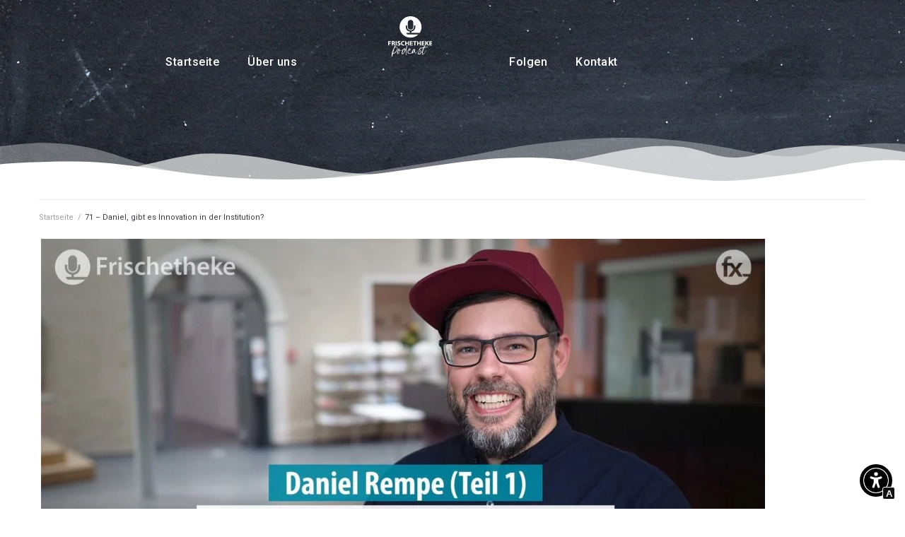

--- FILE ---
content_type: text/html; charset=UTF-8
request_url: https://frischetheke-podcast.de/71-daniel-gibt-es-innovation-in-der-institution/
body_size: 25868
content:
<!DOCTYPE html>
<html lang="de" prefix="og: http://ogp.me/ns#">
<head>
<meta charset="UTF-8">
<link rel="profile" href="http://gmpg.org/xfn/11">
<link rel="pingback" href="https://frischetheke-podcast.de/xmlrpc.php">

<meta name="viewport" content="width=device-width, initial-scale=1" />
<title>71 - Daniel, gibt es Innovation in der Institution? | Frischetheke Podcast</title>

<!-- The SEO Framework von Sybre Waaijer -->
<meta name="robots" content="max-snippet:-1,max-image-preview:standard,max-video-preview:-1" />
<link rel="canonical" href="https://frischetheke-podcast.de/71-daniel-gibt-es-innovation-in-der-institution/" />
<meta name="description" content="Daniel Rempe ist Referent für Glauben und Leben im Amt für Jugendarbeit der Westfälischen Kirche. Wir hatten so viel mit ihm zu quatschen, dass wir den Talk…" />
<meta property="og:type" content="article" />
<meta property="og:locale" content="de_DE" />
<meta property="og:site_name" content="Frischetheke Podcast" />
<meta property="og:title" content="71 - Daniel, gibt es Innovation in der Institution? | Frischetheke Podcast" />
<meta property="og:description" content="Daniel Rempe ist Referent für Glauben und Leben im Amt für Jugendarbeit der Westfälischen Kirche. Wir hatten so viel mit ihm zu quatschen, dass wir den Talk einfach in zwei Teile geteilt haben." />
<meta property="og:url" content="https://frischetheke-podcast.de/71-daniel-gibt-es-innovation-in-der-institution/" />
<meta property="og:image" content="https://frischetheke-podcast.de/wp-content/uploads/2022/12/Facebook-Cover.jpg" />
<meta property="og:image:width" content="1920" />
<meta property="og:image:height" content="1003" />
<meta property="article:published_time" content="2022-12-22T12:51:36+00:00" />
<meta property="article:modified_time" content="2022-12-22T12:51:37+00:00" />
<meta name="twitter:card" content="summary_large_image" />
<meta name="twitter:title" content="71 - Daniel, gibt es Innovation in der Institution? | Frischetheke Podcast" />
<meta name="twitter:description" content="Daniel Rempe ist Referent für Glauben und Leben im Amt für Jugendarbeit der Westfälischen Kirche. Wir hatten so viel mit ihm zu quatschen, dass wir den Talk einfach in zwei Teile geteilt haben." />
<meta name="twitter:image" content="https://frischetheke-podcast.de/wp-content/uploads/2022/12/Facebook-Cover.jpg" />
<meta name="google-site-verification" content="VFmWcIK8XUKq4PGADWmZbQl6WZLaMfUhlfmJRq3PLFg" />
<script type="application/ld+json">{"@context":"https://schema.org","@graph":[{"@type":"WebSite","@id":"https://frischetheke-podcast.de/#/schema/WebSite","url":"https://frischetheke-podcast.de/","name":"Frischetheke Podcast","description":"Erlesene Ideen für die Kirche von morgen","inLanguage":"de","potentialAction":{"@type":"SearchAction","target":{"@type":"EntryPoint","urlTemplate":"https://frischetheke-podcast.de/search/{search_term_string}/"},"query-input":"required name=search_term_string"},"publisher":{"@type":"Organization","@id":"https://frischetheke-podcast.de/#/schema/Organization","name":"Frischetheke Podcast","url":"https://frischetheke-podcast.de/","logo":{"@type":"ImageObject","url":"https://frischetheke-podcast.de/wp-content/uploads/2019/03/frischetheke-profilbild.jpg","contentUrl":"https://frischetheke-podcast.de/wp-content/uploads/2019/03/frischetheke-profilbild.jpg","width":2000,"height":2000}}},{"@type":"WebPage","@id":"https://frischetheke-podcast.de/71-daniel-gibt-es-innovation-in-der-institution/","url":"https://frischetheke-podcast.de/71-daniel-gibt-es-innovation-in-der-institution/","name":"71 - Daniel, gibt es Innovation in der Institution? | Frischetheke Podcast","description":"Daniel Rempe ist Referent für Glauben und Leben im Amt für Jugendarbeit der Westfälischen Kirche. Wir hatten so viel mit ihm zu quatschen, dass wir den Talk…","inLanguage":"de","isPartOf":{"@id":"https://frischetheke-podcast.de/#/schema/WebSite"},"breadcrumb":{"@type":"BreadcrumbList","@id":"https://frischetheke-podcast.de/#/schema/BreadcrumbList","itemListElement":[{"@type":"ListItem","position":1,"item":"https://frischetheke-podcast.de/","name":"Frischetheke Podcast"},{"@type":"ListItem","position":2,"item":"https://frischetheke-podcast.de/folgen/","name":"Archiv: Episoden"},{"@type":"ListItem","position":3,"name":"71 - Daniel, gibt es Innovation in der Institution?"}]},"potentialAction":{"@type":"ReadAction","target":"https://frischetheke-podcast.de/71-daniel-gibt-es-innovation-in-der-institution/"},"datePublished":"2022-12-22T12:51:36+00:00","dateModified":"2022-12-22T12:51:37+00:00","author":{"@type":"Person","@id":"https://frischetheke-podcast.de/#/schema/Person/15bfbdf49350ef4f745cfc5e9f0736bf","name":"Rolf Krüger"}}]}</script>
<!-- / The SEO Framework von Sybre Waaijer | 5.80ms meta | 1.90ms boot -->


<!-- Open Graph Meta Tags generated by Blog2Social 873 - https://www.blog2social.com -->
<meta property="og:title" content="71 - Daniel, gibt es Innovation in der Institution?"/>
<meta property="og:description" content="Daniel Rempe ist Referent für Glauben und Leben im Amt für Jugendarbeit der Westfälischen Kirche. Wir hatten so viel mit ihm zu quatschen, dass wir den Talk"/>
<meta property="og:url" content="/71-daniel-gibt-es-innovation-in-der-institution/"/>
<meta property="og:image" content="https://frischetheke-podcast.de/wp-content/uploads/2022/12/Facebook-Cover.jpg"/>
<meta property="og:image:width" content="1920" />
<meta property="og:image:height" content="1003" />
<meta property="og:image:type" content="image/jpeg" />
<meta property="og:type" content="article"/>
<meta property="og:article:published_time" content="2022-12-22 13:51:36"/>
<meta property="og:article:modified_time" content="2022-12-22 13:51:37"/>
<!-- Open Graph Meta Tags generated by Blog2Social 873 - https://www.blog2social.com -->

<!-- Twitter Card generated by Blog2Social 873 - https://www.blog2social.com -->
<meta name="twitter:card" content="summary">
<meta name="twitter:title" content="71 - Daniel, gibt es Innovation in der Institution?"/>
<meta name="twitter:description" content="Daniel Rempe ist Referent für Glauben und Leben im Amt für Jugendarbeit der Westfälischen Kirche. Wir hatten so viel mit ihm zu quatschen, dass wir den Talk"/>
<meta name="twitter:image" content="https://frischetheke-podcast.de/wp-content/uploads/2022/12/Facebook-Cover.jpg"/>
<!-- Twitter Card generated by Blog2Social 873 - https://www.blog2social.com -->
<meta name="author" content="Rolf Krüger"/>
<link rel='dns-prefetch' href='//fonts.googleapis.com' />
<link rel="alternate" type="application/rss+xml" title="Frischetheke Podcast &raquo; Feed" href="https://frischetheke-podcast.de/feed/" />
<link rel="alternate" type="application/rss+xml" title="Frischetheke Podcast &raquo; Kommentar-Feed" href="https://frischetheke-podcast.de/comments/feed/" />

<link rel="alternate" type="application/rss+xml" title="Podcast Feed: Frischetheke (MP3 Feed)" href="https://frischetheke-podcast.de/feed/podcast/" />
<link rel="alternate" type="application/rss+xml" title="Frischetheke Podcast &raquo; Kommentar-Feed zu 71 &#8211; Daniel, gibt es Innovation in der Institution?" href="https://frischetheke-podcast.de/71-daniel-gibt-es-innovation-in-der-institution/feed/" />
<link rel="alternate" title="oEmbed (JSON)" type="application/json+oembed" href="https://frischetheke-podcast.de/wp-json/oembed/1.0/embed?url=https%3A%2F%2Ffrischetheke-podcast.de%2F71-daniel-gibt-es-innovation-in-der-institution%2F" />
<link rel="alternate" title="oEmbed (XML)" type="text/xml+oembed" href="https://frischetheke-podcast.de/wp-json/oembed/1.0/embed?url=https%3A%2F%2Ffrischetheke-podcast.de%2F71-daniel-gibt-es-innovation-in-der-institution%2F&#038;format=xml" />
<style id='wp-img-auto-sizes-contain-inline-css' type='text/css'>
img:is([sizes=auto i],[sizes^="auto," i]){contain-intrinsic-size:3000px 1500px}
/*# sourceURL=wp-img-auto-sizes-contain-inline-css */
</style>
<link rel='stylesheet' id='podlove-frontend-css-css' href='https://frischetheke-podcast.de/wp-content/plugins/podlove-podcasting-plugin-for-wordpress/css/frontend.css?ver=1.0' type='text/css' media='all' />
<link rel='stylesheet' id='podlove-admin-font-css' href='https://frischetheke-podcast.de/wp-content/plugins/podlove-podcasting-plugin-for-wordpress/css/admin-font.css?ver=4.3.3' type='text/css' media='all' />
<style id='wp-emoji-styles-inline-css' type='text/css'>

	img.wp-smiley, img.emoji {
		display: inline !important;
		border: none !important;
		box-shadow: none !important;
		height: 1em !important;
		width: 1em !important;
		margin: 0 0.07em !important;
		vertical-align: -0.1em !important;
		background: none !important;
		padding: 0 !important;
	}
/*# sourceURL=wp-emoji-styles-inline-css */
</style>
<link rel='stylesheet' id='wp-block-library-css' href='https://frischetheke-podcast.de/wp-includes/css/dist/block-library/style.min.css?ver=6.9' type='text/css' media='all' />
<style id='classic-theme-styles-inline-css' type='text/css'>
/*! This file is auto-generated */
.wp-block-button__link{color:#fff;background-color:#32373c;border-radius:9999px;box-shadow:none;text-decoration:none;padding:calc(.667em + 2px) calc(1.333em + 2px);font-size:1.125em}.wp-block-file__button{background:#32373c;color:#fff;text-decoration:none}
/*# sourceURL=/wp-includes/css/classic-themes.min.css */
</style>
<link rel='stylesheet' id='jet-engine-frontend-css' href='https://frischetheke-podcast.de/wp-content/plugins/jet-engine/assets/css/frontend.css?ver=3.8.3' type='text/css' media='all' />
<style id='global-styles-inline-css' type='text/css'>
:root{--wp--preset--aspect-ratio--square: 1;--wp--preset--aspect-ratio--4-3: 4/3;--wp--preset--aspect-ratio--3-4: 3/4;--wp--preset--aspect-ratio--3-2: 3/2;--wp--preset--aspect-ratio--2-3: 2/3;--wp--preset--aspect-ratio--16-9: 16/9;--wp--preset--aspect-ratio--9-16: 9/16;--wp--preset--color--black: #000000;--wp--preset--color--cyan-bluish-gray: #abb8c3;--wp--preset--color--white: #ffffff;--wp--preset--color--pale-pink: #f78da7;--wp--preset--color--vivid-red: #cf2e2e;--wp--preset--color--luminous-vivid-orange: #ff6900;--wp--preset--color--luminous-vivid-amber: #fcb900;--wp--preset--color--light-green-cyan: #7bdcb5;--wp--preset--color--vivid-green-cyan: #00d084;--wp--preset--color--pale-cyan-blue: #8ed1fc;--wp--preset--color--vivid-cyan-blue: #0693e3;--wp--preset--color--vivid-purple: #9b51e0;--wp--preset--gradient--vivid-cyan-blue-to-vivid-purple: linear-gradient(135deg,rgb(6,147,227) 0%,rgb(155,81,224) 100%);--wp--preset--gradient--light-green-cyan-to-vivid-green-cyan: linear-gradient(135deg,rgb(122,220,180) 0%,rgb(0,208,130) 100%);--wp--preset--gradient--luminous-vivid-amber-to-luminous-vivid-orange: linear-gradient(135deg,rgb(252,185,0) 0%,rgb(255,105,0) 100%);--wp--preset--gradient--luminous-vivid-orange-to-vivid-red: linear-gradient(135deg,rgb(255,105,0) 0%,rgb(207,46,46) 100%);--wp--preset--gradient--very-light-gray-to-cyan-bluish-gray: linear-gradient(135deg,rgb(238,238,238) 0%,rgb(169,184,195) 100%);--wp--preset--gradient--cool-to-warm-spectrum: linear-gradient(135deg,rgb(74,234,220) 0%,rgb(151,120,209) 20%,rgb(207,42,186) 40%,rgb(238,44,130) 60%,rgb(251,105,98) 80%,rgb(254,248,76) 100%);--wp--preset--gradient--blush-light-purple: linear-gradient(135deg,rgb(255,206,236) 0%,rgb(152,150,240) 100%);--wp--preset--gradient--blush-bordeaux: linear-gradient(135deg,rgb(254,205,165) 0%,rgb(254,45,45) 50%,rgb(107,0,62) 100%);--wp--preset--gradient--luminous-dusk: linear-gradient(135deg,rgb(255,203,112) 0%,rgb(199,81,192) 50%,rgb(65,88,208) 100%);--wp--preset--gradient--pale-ocean: linear-gradient(135deg,rgb(255,245,203) 0%,rgb(182,227,212) 50%,rgb(51,167,181) 100%);--wp--preset--gradient--electric-grass: linear-gradient(135deg,rgb(202,248,128) 0%,rgb(113,206,126) 100%);--wp--preset--gradient--midnight: linear-gradient(135deg,rgb(2,3,129) 0%,rgb(40,116,252) 100%);--wp--preset--font-size--small: 13px;--wp--preset--font-size--medium: 20px;--wp--preset--font-size--large: 36px;--wp--preset--font-size--x-large: 42px;--wp--preset--spacing--20: 0.44rem;--wp--preset--spacing--30: 0.67rem;--wp--preset--spacing--40: 1rem;--wp--preset--spacing--50: 1.5rem;--wp--preset--spacing--60: 2.25rem;--wp--preset--spacing--70: 3.38rem;--wp--preset--spacing--80: 5.06rem;--wp--preset--shadow--natural: 6px 6px 9px rgba(0, 0, 0, 0.2);--wp--preset--shadow--deep: 12px 12px 50px rgba(0, 0, 0, 0.4);--wp--preset--shadow--sharp: 6px 6px 0px rgba(0, 0, 0, 0.2);--wp--preset--shadow--outlined: 6px 6px 0px -3px rgb(255, 255, 255), 6px 6px rgb(0, 0, 0);--wp--preset--shadow--crisp: 6px 6px 0px rgb(0, 0, 0);}:where(.is-layout-flex){gap: 0.5em;}:where(.is-layout-grid){gap: 0.5em;}body .is-layout-flex{display: flex;}.is-layout-flex{flex-wrap: wrap;align-items: center;}.is-layout-flex > :is(*, div){margin: 0;}body .is-layout-grid{display: grid;}.is-layout-grid > :is(*, div){margin: 0;}:where(.wp-block-columns.is-layout-flex){gap: 2em;}:where(.wp-block-columns.is-layout-grid){gap: 2em;}:where(.wp-block-post-template.is-layout-flex){gap: 1.25em;}:where(.wp-block-post-template.is-layout-grid){gap: 1.25em;}.has-black-color{color: var(--wp--preset--color--black) !important;}.has-cyan-bluish-gray-color{color: var(--wp--preset--color--cyan-bluish-gray) !important;}.has-white-color{color: var(--wp--preset--color--white) !important;}.has-pale-pink-color{color: var(--wp--preset--color--pale-pink) !important;}.has-vivid-red-color{color: var(--wp--preset--color--vivid-red) !important;}.has-luminous-vivid-orange-color{color: var(--wp--preset--color--luminous-vivid-orange) !important;}.has-luminous-vivid-amber-color{color: var(--wp--preset--color--luminous-vivid-amber) !important;}.has-light-green-cyan-color{color: var(--wp--preset--color--light-green-cyan) !important;}.has-vivid-green-cyan-color{color: var(--wp--preset--color--vivid-green-cyan) !important;}.has-pale-cyan-blue-color{color: var(--wp--preset--color--pale-cyan-blue) !important;}.has-vivid-cyan-blue-color{color: var(--wp--preset--color--vivid-cyan-blue) !important;}.has-vivid-purple-color{color: var(--wp--preset--color--vivid-purple) !important;}.has-black-background-color{background-color: var(--wp--preset--color--black) !important;}.has-cyan-bluish-gray-background-color{background-color: var(--wp--preset--color--cyan-bluish-gray) !important;}.has-white-background-color{background-color: var(--wp--preset--color--white) !important;}.has-pale-pink-background-color{background-color: var(--wp--preset--color--pale-pink) !important;}.has-vivid-red-background-color{background-color: var(--wp--preset--color--vivid-red) !important;}.has-luminous-vivid-orange-background-color{background-color: var(--wp--preset--color--luminous-vivid-orange) !important;}.has-luminous-vivid-amber-background-color{background-color: var(--wp--preset--color--luminous-vivid-amber) !important;}.has-light-green-cyan-background-color{background-color: var(--wp--preset--color--light-green-cyan) !important;}.has-vivid-green-cyan-background-color{background-color: var(--wp--preset--color--vivid-green-cyan) !important;}.has-pale-cyan-blue-background-color{background-color: var(--wp--preset--color--pale-cyan-blue) !important;}.has-vivid-cyan-blue-background-color{background-color: var(--wp--preset--color--vivid-cyan-blue) !important;}.has-vivid-purple-background-color{background-color: var(--wp--preset--color--vivid-purple) !important;}.has-black-border-color{border-color: var(--wp--preset--color--black) !important;}.has-cyan-bluish-gray-border-color{border-color: var(--wp--preset--color--cyan-bluish-gray) !important;}.has-white-border-color{border-color: var(--wp--preset--color--white) !important;}.has-pale-pink-border-color{border-color: var(--wp--preset--color--pale-pink) !important;}.has-vivid-red-border-color{border-color: var(--wp--preset--color--vivid-red) !important;}.has-luminous-vivid-orange-border-color{border-color: var(--wp--preset--color--luminous-vivid-orange) !important;}.has-luminous-vivid-amber-border-color{border-color: var(--wp--preset--color--luminous-vivid-amber) !important;}.has-light-green-cyan-border-color{border-color: var(--wp--preset--color--light-green-cyan) !important;}.has-vivid-green-cyan-border-color{border-color: var(--wp--preset--color--vivid-green-cyan) !important;}.has-pale-cyan-blue-border-color{border-color: var(--wp--preset--color--pale-cyan-blue) !important;}.has-vivid-cyan-blue-border-color{border-color: var(--wp--preset--color--vivid-cyan-blue) !important;}.has-vivid-purple-border-color{border-color: var(--wp--preset--color--vivid-purple) !important;}.has-vivid-cyan-blue-to-vivid-purple-gradient-background{background: var(--wp--preset--gradient--vivid-cyan-blue-to-vivid-purple) !important;}.has-light-green-cyan-to-vivid-green-cyan-gradient-background{background: var(--wp--preset--gradient--light-green-cyan-to-vivid-green-cyan) !important;}.has-luminous-vivid-amber-to-luminous-vivid-orange-gradient-background{background: var(--wp--preset--gradient--luminous-vivid-amber-to-luminous-vivid-orange) !important;}.has-luminous-vivid-orange-to-vivid-red-gradient-background{background: var(--wp--preset--gradient--luminous-vivid-orange-to-vivid-red) !important;}.has-very-light-gray-to-cyan-bluish-gray-gradient-background{background: var(--wp--preset--gradient--very-light-gray-to-cyan-bluish-gray) !important;}.has-cool-to-warm-spectrum-gradient-background{background: var(--wp--preset--gradient--cool-to-warm-spectrum) !important;}.has-blush-light-purple-gradient-background{background: var(--wp--preset--gradient--blush-light-purple) !important;}.has-blush-bordeaux-gradient-background{background: var(--wp--preset--gradient--blush-bordeaux) !important;}.has-luminous-dusk-gradient-background{background: var(--wp--preset--gradient--luminous-dusk) !important;}.has-pale-ocean-gradient-background{background: var(--wp--preset--gradient--pale-ocean) !important;}.has-electric-grass-gradient-background{background: var(--wp--preset--gradient--electric-grass) !important;}.has-midnight-gradient-background{background: var(--wp--preset--gradient--midnight) !important;}.has-small-font-size{font-size: var(--wp--preset--font-size--small) !important;}.has-medium-font-size{font-size: var(--wp--preset--font-size--medium) !important;}.has-large-font-size{font-size: var(--wp--preset--font-size--large) !important;}.has-x-large-font-size{font-size: var(--wp--preset--font-size--x-large) !important;}
:where(.wp-block-post-template.is-layout-flex){gap: 1.25em;}:where(.wp-block-post-template.is-layout-grid){gap: 1.25em;}
:where(.wp-block-term-template.is-layout-flex){gap: 1.25em;}:where(.wp-block-term-template.is-layout-grid){gap: 1.25em;}
:where(.wp-block-columns.is-layout-flex){gap: 2em;}:where(.wp-block-columns.is-layout-grid){gap: 2em;}
:root :where(.wp-block-pullquote){font-size: 1.5em;line-height: 1.6;}
/*# sourceURL=global-styles-inline-css */
</style>
<link rel='stylesheet' id='font-awesome-css' href='https://frischetheke-podcast.de/wp-content/plugins/elementor/assets/lib/font-awesome/css/font-awesome.min.css?ver=4.7.0' type='text/css' media='all' />
<link rel='stylesheet' id='kava-parent-theme-style-css' href='https://frischetheke-podcast.de/wp-content/themes/kava/style.css?ver=1.2.5' type='text/css' media='all' />
<link rel='stylesheet' id='kava-theme-style-css' href='https://frischetheke-podcast.de/wp-content/themes/kava-child/style.css?ver=1.2.5' type='text/css' media='all' />
<style id='kava-theme-style-inline-css' type='text/css'>
/* #Typography */body {font-style: normal;font-weight: 300;font-size: 16px;line-height: 1.6;font-family: Roboto, sans-serif;letter-spacing: 0px;text-align: left;color: #3b3d42;}h1,.h1-style {font-style: normal;font-weight: 400;font-size: 34px;line-height: 1.4;font-family: Roboto, sans-serif;letter-spacing: 0px;text-align: inherit;color: #3b3d42;}h2,.h2-style {font-style: normal;font-weight: 400;font-size: 24px;line-height: 1.4;font-family: Roboto, sans-serif;letter-spacing: 0px;text-align: inherit;color: #3b3d42;}h3,.h3-style {font-style: normal;font-weight: 400;font-size: 21px;line-height: 1.4;font-family: Roboto, sans-serif;letter-spacing: 0px;text-align: inherit;color: #3b3d42;}h4,.h4-style {font-style: normal;font-weight: 400;font-size: 20px;line-height: 1.5;font-family: Roboto, sans-serif;letter-spacing: 0px;text-align: inherit;color: #3b3d42;}h5,.h5-style {font-style: normal;font-weight: 300;font-size: 18px;line-height: 1.5;font-family: Roboto, sans-serif;letter-spacing: 0px;text-align: inherit;color: #3b3d42;}h6,.h6-style {font-style: normal;font-weight: 500;font-size: 14px;line-height: 1.5;font-family: Roboto, sans-serif;letter-spacing: 0px;text-align: inherit;color: #3b3d42;}@media (min-width: 1200px) {h1,.h1-style { font-size: 56px; }h2,.h2-style { font-size: 40px; }h3,.h3-style { font-size: 28px; }}a,h1 a:hover,h2 a:hover,h3 a:hover,h4 a:hover,h5 a:hover,h6 a:hover { color: #6ec1e4; }a:hover { color: #3b3d42; }blockquote {color: #6ec1e4;}/* #Header */.site-header__wrap {background-color: #ffffff;background-repeat: repeat;background-position: center top;background-attachment: scroll;;}/* ##Top Panel */.top-panel {color: #a1a2a4;background-color: #ffffff;}/* #Main Menu */.main-navigation {font-style: normal;font-weight: 400;font-size: 14px;line-height: 1.4;font-family: Roboto, sans-serif;letter-spacing: 0px;}.main-navigation a,.menu-item-has-children:before {color: #a1a2a4;}.main-navigation a:hover,.main-navigation .current_page_item>a,.main-navigation .current-menu-item>a,.main-navigation .current_page_ancestor>a,.main-navigation .current-menu-ancestor>a {color: #3b3d42;}/* #Mobile Menu */.mobile-menu-toggle-button {color: #ffffff;background-color: #6ec1e4;}/* #Social */.social-list a {color: #a1a2a4;}.social-list a:hover {color: #6ec1e4;}/* #Breadcrumbs */.breadcrumbs_item {font-style: normal;font-weight: 400;font-size: 11px;line-height: 1.5;font-family: Roboto, sans-serif;letter-spacing: 0px;}.breadcrumbs_item_sep,.breadcrumbs_item_link {color: #a1a2a4;}.breadcrumbs_item_link:hover {color: #6ec1e4;}/* #Post navigation */.post-navigation i {color: #a1a2a4;}.post-navigation .nav-links a:hover .post-title,.post-navigation .nav-links a:hover .nav-text {color: #6ec1e4;}.post-navigation .nav-links a:hover i {color: #3b3d42;}/* #Pagination */.pagination .page-numbers,.page-links > span,.page-links > a {color: #a1a2a4;}.pagination a.page-numbers:hover,.pagination .page-numbers.current,.page-links > a:hover,.page-links > span {color: #3b3d42;}.pagination .next,.pagination .prev {color: #6ec1e4;}.pagination .next:hover,.pagination .prev:hover {color: #3b3d42;}/* #Button Appearance Styles (regular scheme) */.btn,button,input[type='button'],input[type='reset'],input[type='submit'] {font-style: normal;font-weight: 900;font-size: 11px;line-height: 1;font-family: Roboto, sans-serif;letter-spacing: 1px;color: #ffffff;background-color: #6ec1e4;}.btn:hover,button:hover,input[type='button']:hover,input[type='reset']:hover,input[type='submit']:hover,input[type='reset']:hover {color: #ffffff;background-color: rgb(148,231,255);}.btn.invert-button {color: #ffffff;}.btn.invert-button:hover {color: #ffffff;border-color: #6ec1e4;background-color: #6ec1e4;}input,optgroup,select,textarea {font-size: 16px;}/* #Comment, Contact, Password Forms */.comment-form .submit,.wpcf7-submit,.post-password-form label + input {font-style: normal;font-weight: 900;font-size: 11px;line-height: 1;font-family: Roboto, sans-serif;letter-spacing: 1px;color: #ffffff;background-color: #6ec1e4;}.comment-form .submit:hover,.wpcf7-submit:hover,.post-password-form label + input:hover {color: #ffffff;background-color: rgb(148,231,255);}.comment-reply-title {font-style: normal;font-weight: 400;font-size: 20px;line-height: 1.5;font-family: Roboto, sans-serif;letter-spacing: 0px;color: #3b3d42;}/* Cookies consent */.comment-form-cookies-consent input[type='checkbox']:checked ~ label[for=wp-comment-cookies-consent]:before {color: #ffffff;border-color: #6ec1e4;background-color: #6ec1e4;}/* #Comment Reply Link */#cancel-comment-reply-link {color: #6ec1e4;}#cancel-comment-reply-link:hover {color: #3b3d42;}/* #Comment item */.comment-body .fn {font-style: normal;font-weight: 500;font-size: 14px;line-height: 1.5;font-family: Roboto, sans-serif;letter-spacing: 0px;color: #3b3d42;}.comment-date__time {color: #a1a2a4;}.comment-reply-link {font-style: normal;font-weight: 900;font-size: 11px;line-height: 1;font-family: Roboto, sans-serif;letter-spacing: 1px;}/* #Input Placeholders */::-webkit-input-placeholder { color: #a1a2a4; }::-moz-placeholder{ color: #a1a2a4; }:-moz-placeholder{ color: #a1a2a4; }:-ms-input-placeholder{ color: #a1a2a4; }/* #Entry Meta */.posted-on,.cat-links,.byline,.tags-links {color: #a1a2a4;}.comments-button {color: #a1a2a4;}.comments-button:hover {color: #ffffff;background-color: #6ec1e4;}.btn-style .post-categories a {color: #ffffff;background-color: #6ec1e4;}.btn-style .post-categories a:hover {color: #ffffff;background-color: rgb(148,231,255);}.sticky-label {color: #ffffff;background-color: #6ec1e4;}/* Posts List Item Invert */.invert-hover.has-post-thumbnail:hover,.invert-hover.has-post-thumbnail:hover .posted-on,.invert-hover.has-post-thumbnail:hover .cat-links,.invert-hover.has-post-thumbnail:hover .byline,.invert-hover.has-post-thumbnail:hover .tags-links,.invert-hover.has-post-thumbnail:hover .entry-meta,.invert-hover.has-post-thumbnail:hover a,.invert-hover.has-post-thumbnail:hover .btn-icon,.invert-item.has-post-thumbnail,.invert-item.has-post-thumbnail .posted-on,.invert-item.has-post-thumbnail .cat-links,.invert-item.has-post-thumbnail .byline,.invert-item.has-post-thumbnail .tags-links,.invert-item.has-post-thumbnail .entry-meta,.invert-item.has-post-thumbnail a,.invert-item.has-post-thumbnail .btn:hover,.invert-item.has-post-thumbnail .btn-style .post-categories a:hover,.invert,.invert .entry-title,.invert a,.invert .byline,.invert .posted-on,.invert .cat-links,.invert .tags-links {color: #ffffff;}.invert-hover.has-post-thumbnail:hover a:hover,.invert-hover.has-post-thumbnail:hover .btn-icon:hover,.invert-item.has-post-thumbnail a:hover,.invert a:hover {color: #6ec1e4;}.invert-hover.has-post-thumbnail .btn,.invert-item.has-post-thumbnail .comments-button,.posts-list--default.list-style-v10 .invert.default-item .comments-button{color: #ffffff;background-color: #6ec1e4;}.invert-hover.has-post-thumbnail .btn:hover,.invert-item.has-post-thumbnail .comments-button:hover,.posts-list--default.list-style-v10 .invert.default-item .comments-button:hover {color: #6ec1e4;background-color: #ffffff;}/* Default Posts List */.list-style-v8 .comments-link {color: #a1a2a4;}.list-style-v8 .comments-link:hover {color: #3b3d42;}/* Creative Posts List */.creative-item .entry-title a:hover {color: #6ec1e4;}.list-style-default .creative-item a,.creative-item .btn-icon {color: #a1a2a4;}.list-style-default .creative-item a:hover,.creative-item .btn-icon:hover {color: #6ec1e4;}.list-style-default .creative-item .btn,.list-style-default .creative-item .btn:hover,.list-style-default .creative-item .comments-button:hover {color: #ffffff;}.creative-item__title-first-letter {font-style: normal;font-weight: 400;font-family: Roboto, sans-serif;color: #3b3d42;}.posts-list--creative.list-style-v10 .creative-item:before {background-color: #6ec1e4;box-shadow: 0px 0px 0px 8px rgba(110,193,228,0.25);}.posts-list--creative.list-style-v10 .creative-item__post-date {font-style: normal;font-weight: 400;font-size: 20px;line-height: 1.5;font-family: Roboto, sans-serif;letter-spacing: 0px;color: #6ec1e4;}.posts-list--creative.list-style-v10 .creative-item__post-date a {color: #6ec1e4;}.posts-list--creative.list-style-v10 .creative-item__post-date a:hover {color: #3b3d42;}/* Creative Posts List style-v2 */.list-style-v2 .creative-item .entry-title,.list-style-v9 .creative-item .entry-title {font-style: normal;font-weight: 400;font-size: 20px;line-height: 1.5;font-family: Roboto, sans-serif;letter-spacing: 0px;}/* Image Post Format */.post_format-post-format-image .post-thumbnail__link:before {color: #ffffff;background-color: #6ec1e4;}/* Gallery Post Format */.post_format-post-format-gallery .swiper-button-prev,.post_format-post-format-gallery .swiper-button-next {color: #a1a2a4;}.post_format-post-format-gallery .swiper-button-prev:hover,.post_format-post-format-gallery .swiper-button-next:hover {color: #3b3d42;}/* Link Post Format */.post_format-post-format-quote .post-format-quote {color: #ffffff;background-color: #6ec1e4;}.post_format-post-format-quote .post-format-quote:before {color: #6ec1e4;background-color: #ffffff;}/* Post Author */.post-author__title a {color: #6ec1e4;}.post-author__title a:hover {color: #3b3d42;}.invert .post-author__title a {color: #ffffff;}.invert .post-author__title a:hover {color: #6ec1e4;}/* Single Post */.single-post blockquote {border-color: #6ec1e4;}.single-post:not(.post-template-single-layout-4):not(.post-template-single-layout-7) .tags-links a:hover {color: #ffffff;border-color: #6ec1e4;background-color: #6ec1e4;}.single-header-3 .post-author .byline,.single-header-4 .post-author .byline,.single-header-5 .post-author .byline {font-style: normal;font-weight: 400;font-size: 20px;line-height: 1.5;font-family: Roboto, sans-serif;letter-spacing: 0px;}.single-header-8,.single-header-10 .entry-header {background-color: #6ec1e4;}.single-header-8.invert a:hover,.single-header-10.invert a:hover {color: rgba(255,255,255,0.5);}.single-header-3 a.comments-button,.single-header-10 a.comments-button {border: 1px solid #ffffff;}.single-header-3 a.comments-button:hover,.single-header-10 a.comments-button:hover {color: #6ec1e4;background-color: #ffffff;}/* Page preloader */.page-preloader {border-top-color: #6ec1e4;border-right-color: #6ec1e4;}/* Logo */.site-logo__link,.site-logo__link:hover {color: #6ec1e4;}/* Page title */.page-title {font-style: normal;font-weight: 400;font-size: 24px;line-height: 1.4;font-family: Roboto, sans-serif;letter-spacing: 0px;color: #3b3d42;}@media (min-width: 1200px) {.page-title { font-size: 40px; }}/* Grid Posts List */.posts-list.list-style-v3 .comments-link {border-color: #6ec1e4;}.posts-list.list-style-v4 .comments-link {color: #a1a2a4;}.posts-list.list-style-v4 .posts-list__item.grid-item .grid-item-wrap .comments-link:hover {color: #ffffff;background-color: #6ec1e4;}/* Posts List Grid Item Invert */.grid-item-wrap.invert,.grid-item-wrap.invert .posted-on,.grid-item-wrap.invert .cat-links,.grid-item-wrap.invert .byline,.grid-item-wrap.invert .tags-links,.grid-item-wrap.invert .entry-meta,.grid-item-wrap.invert a,.grid-item-wrap.invert .btn-icon,.grid-item-wrap.invert .comments-button {color: #ffffff;}/* Posts List Grid-5 Item Invert */.list-style-v5 .grid-item-wrap.invert .posted-on,.list-style-v5 .grid-item-wrap.invert .cat-links,.list-style-v5 .grid-item-wrap.invert .byline,.list-style-v5 .grid-item-wrap.invert .tags-links,.list-style-v5 .grid-item-wrap.invert .posted-on a,.list-style-v5 .grid-item-wrap.invert .cat-links a,.list-style-v5 .grid-item-wrap.invert .tags-links a,.list-style-v5 .grid-item-wrap.invert .byline a,.list-style-v5 .grid-item-wrap.invert .comments-link,.list-style-v5 .grid-item-wrap.invert .entry-title a:hover {color: #6ec1e4;}.list-style-v5 .grid-item-wrap.invert .posted-on a:hover,.list-style-v5 .grid-item-wrap.invert .cat-links a:hover,.list-style-v5 .grid-item-wrap.invert .tags-links a:hover,.list-style-v5 .grid-item-wrap.invert .byline a:hover,.list-style-v5 .grid-item-wrap.invert .comments-link:hover {color: #ffffff;}/* Posts List Grid-6 Item Invert */.posts-list.list-style-v6 .posts-list__item.grid-item .grid-item-wrap .cat-links a,.posts-list.list-style-v7 .posts-list__item.grid-item .grid-item-wrap .cat-links a {color: #ffffff;background-color: #6ec1e4;}.posts-list.list-style-v6 .posts-list__item.grid-item .grid-item-wrap .cat-links a:hover,.posts-list.list-style-v7 .posts-list__item.grid-item .grid-item-wrap .cat-links a:hover {color: #ffffff;background-color: rgb(148,231,255);}.posts-list.list-style-v9 .posts-list__item.grid-item .grid-item-wrap .entry-header .entry-title {font-weight : 300;}/* Grid 7 */.list-style-v7 .grid-item-wrap.invert .posted-on a:hover,.list-style-v7 .grid-item-wrap.invert .cat-links a:hover,.list-style-v7 .grid-item-wrap.invert .tags-links a:hover,.list-style-v7 .grid-item-wrap.invert .byline a:hover,.list-style-v7 .grid-item-wrap.invert .comments-link:hover,.list-style-v7 .grid-item-wrap.invert .entry-title a:hover,.list-style-v6 .grid-item-wrap.invert .posted-on a:hover,.list-style-v6 .grid-item-wrap.invert .cat-links a:hover,.list-style-v6 .grid-item-wrap.invert .tags-links a:hover,.list-style-v6 .grid-item-wrap.invert .byline a:hover,.list-style-v6 .grid-item-wrap.invert .comments-link:hover,.list-style-v6 .grid-item-wrap.invert .entry-title a:hover {color: #6ec1e4;}.list-style-v7 .grid-item-wrap.invert .posted-on,.list-style-v7 .grid-item-wrap.invert .cat-links,.list-style-v7 .grid-item-wrap.invert .byline,.list-style-v7 .grid-item-wrap.invert .tags-links,.list-style-v7 .grid-item-wrap.invert .posted-on a,.list-style-v7 .grid-item-wrap.invert .cat-links a,.list-style-v7 .grid-item-wrap.invert .tags-links a,.list-style-v7 .grid-item-wrap.invert .byline a,.list-style-v7 .grid-item-wrap.invert .comments-link,.list-style-v7 .grid-item-wrap.invert .entry-title a,.list-style-v7 .grid-item-wrap.invert .entry-content p,.list-style-v6 .grid-item-wrap.invert .posted-on,.list-style-v6 .grid-item-wrap.invert .cat-links,.list-style-v6 .grid-item-wrap.invert .byline,.list-style-v6 .grid-item-wrap.invert .tags-links,.list-style-v6 .grid-item-wrap.invert .posted-on a,.list-style-v6 .grid-item-wrap.invert .cat-links a,.list-style-v6 .grid-item-wrap.invert .tags-links a,.list-style-v6 .grid-item-wrap.invert .byline a,.list-style-v6 .grid-item-wrap.invert .comments-link,.list-style-v6 .grid-item-wrap.invert .entry-title a,.list-style-v6 .grid-item-wrap.invert .entry-content p {color: #ffffff;}.posts-list.list-style-v7 .grid-item .grid-item-wrap .entry-footer .comments-link:hover,.posts-list.list-style-v6 .grid-item .grid-item-wrap .entry-footer .comments-link:hover,.posts-list.list-style-v6 .posts-list__item.grid-item .grid-item-wrap .btn:hover,.posts-list.list-style-v7 .posts-list__item.grid-item .grid-item-wrap .btn:hover {color: #6ec1e4;border-color: #6ec1e4;}.posts-list.list-style-v10 .grid-item-inner .space-between-content .comments-link {color: #a1a2a4;}.posts-list.list-style-v10 .grid-item-inner .space-between-content .comments-link:hover {color: #6ec1e4;}.posts-list.list-style-v10 .posts-list__item.justify-item .justify-item-inner .entry-title a {color: #3b3d42;}.posts-list.posts-list--vertical-justify.list-style-v10 .posts-list__item.justify-item .justify-item-inner .entry-title a:hover{color: #ffffff;background-color: #6ec1e4;}.posts-list.list-style-v5 .posts-list__item.justify-item .justify-item-inner.invert .cat-links a:hover,.posts-list.list-style-v8 .posts-list__item.justify-item .justify-item-inner.invert .cat-links a:hover {color: #ffffff;background-color: rgb(148,231,255);}.posts-list.list-style-v5 .posts-list__item.justify-item .justify-item-inner.invert .cat-links a,.posts-list.list-style-v8 .posts-list__item.justify-item .justify-item-inner.invert .cat-links a{color: #ffffff;background-color: #6ec1e4;}.list-style-v8 .justify-item-inner.invert .posted-on,.list-style-v8 .justify-item-inner.invert .cat-links,.list-style-v8 .justify-item-inner.invert .byline,.list-style-v8 .justify-item-inner.invert .tags-links,.list-style-v8 .justify-item-inner.invert .posted-on a,.list-style-v8 .justify-item-inner.invert .cat-links a,.list-style-v8 .justify-item-inner.invert .tags-links a,.list-style-v8 .justify-item-inner.invert .byline a,.list-style-v8 .justify-item-inner.invert .comments-link,.list-style-v8 .justify-item-inner.invert .entry-title a,.list-style-v8 .justify-item-inner.invert .entry-content p,.list-style-v5 .justify-item-inner.invert .posted-on,.list-style-v5 .justify-item-inner.invert .cat-links,.list-style-v5 .justify-item-inner.invert .byline,.list-style-v5 .justify-item-inner.invert .tags-links,.list-style-v5 .justify-item-inner.invert .posted-on a,.list-style-v5 .justify-item-inner.invert .cat-links a,.list-style-v5 .justify-item-inner.invert .tags-links a,.list-style-v5 .justify-item-inner.invert .byline a,.list-style-v5 .justify-item-inner.invert .comments-link,.list-style-v5 .justify-item-inner.invert .entry-title a,.list-style-v5 .justify-item-inner.invert .entry-content p,.list-style-v4 .justify-item-inner.invert .posted-on:hover,.list-style-v4 .justify-item-inner.invert .cat-links,.list-style-v4 .justify-item-inner.invert .byline,.list-style-v4 .justify-item-inner.invert .tags-links,.list-style-v4 .justify-item-inner.invert .posted-on a,.list-style-v4 .justify-item-inner.invert .cat-links a,.list-style-v4 .justify-item-inner.invert .tags-links a,.list-style-v4 .justify-item-inner.invert .byline a,.list-style-v4 .justify-item-inner.invert .comments-link,.list-style-v4 .justify-item-inner.invert .entry-title a,.list-style-v4 .justify-item-inner.invert .entry-content p {color: #ffffff;}.list-style-v8 .justify-item-inner.invert .posted-on a:hover,.list-style-v8 .justify-item-inner.invert .cat-links a:hover,.list-style-v8 .justify-item-inner.invert .tags-links a:hover,.list-style-v8 .justify-item-inner.invert .byline a:hover,.list-style-v8 .justify-item-inner.invert .comments-link:hover,.list-style-v8 .justify-item-inner.invert .entry-title a:hover,.list-style-v5 .justify-item-inner.invert .posted-on a:hover,.list-style-v5 .justify-item-inner.invert .cat-links a:hover,.list-style-v5 .justify-item-inner.invert .tags-links a:hover,.list-style-v5 .justify-item-inner.invert .byline a:hover,.list-style-v5 .justify-item-inner.invert .entry-title a:hover,.list-style-v4 .justify-item-inner.invert .posted-on a,.list-style-v4 .justify-item-inner.invert .cat-links a:hover,.list-style-v4 .justify-item-inner.invert .tags-links a:hover,.list-style-v4 .justify-item-inner.invert .byline a:hover,.list-style-v4 .justify-item-inner.invert .comments-link:hover,.list-style-v4 .justify-item-inner.invert .entry-title a:hover{color: #6ec1e4;}.posts-list.list-style-v5 .justify-item .justify-item-wrap .entry-footer .comments-link:hover {border-color: #6ec1e4;}.list-style-v4 .justify-item-inner.invert .btn:hover,.list-style-v6 .justify-item-wrap.invert .btn:hover,.list-style-v8 .justify-item-inner.invert .btn:hover {color: #ffffff;}.posts-list.posts-list--vertical-justify.list-style-v5 .posts-list__item.justify-item .justify-item-wrap .entry-footer .comments-link:hover,.posts-list.posts-list--vertical-justify.list-style-v5 .posts-list__item.justify-item .justify-item-wrap .entry-footer .btn:hover {color: #6ec1e4;border-color: #6ec1e4;}/* masonry Posts List */.posts-list.list-style-v3 .comments-link {border-color: #6ec1e4;}.posts-list.list-style-v4 .comments-link {color: #a1a2a4;}.posts-list.list-style-v4 .posts-list__item.masonry-item .masonry-item-wrap .comments-link:hover {color: #ffffff;background-color: #6ec1e4;}/* Posts List masonry Item Invert */.masonry-item-wrap.invert,.masonry-item-wrap.invert .posted-on,.masonry-item-wrap.invert .cat-links,.masonry-item-wrap.invert .byline,.masonry-item-wrap.invert .tags-links,.masonry-item-wrap.invert .entry-meta,.masonry-item-wrap.invert a,.masonry-item-wrap.invert .btn-icon,.masonry-item-wrap.invert .comments-button {color: #ffffff;}/* Posts List masonry-5 Item Invert */.list-style-v5 .masonry-item-wrap.invert .posted-on,.list-style-v5 .masonry-item-wrap.invert .cat-links,.list-style-v5 .masonry-item-wrap.invert .byline,.list-style-v5 .masonry-item-wrap.invert .tags-links,.list-style-v5 .masonry-item-wrap.invert .posted-on a,.list-style-v5 .masonry-item-wrap.invert .cat-links a,.list-style-v5 .masonry-item-wrap.invert .tags-links a,.list-style-v5 .masonry-item-wrap.invert .byline a,.list-style-v5 .masonry-item-wrap.invert .comments-link,.list-style-v5 .masonry-item-wrap.invert .entry-title a:hover {color: #6ec1e4;}.list-style-v5 .masonry-item-wrap.invert .posted-on a:hover,.list-style-v5 .masonry-item-wrap.invert .cat-links a:hover,.list-style-v5 .masonry-item-wrap.invert .tags-links a:hover,.list-style-v5 .masonry-item-wrap.invert .byline a:hover,.list-style-v5 .masonry-item-wrap.invert .comments-link:hover {color: #ffffff;}.posts-list.list-style-v10 .masonry-item-inner .space-between-content .comments-link {color: #a1a2a4;}.posts-list.list-style-v10 .masonry-item-inner .space-between-content .comments-link:hover {color: #6ec1e4;}.widget_recent_entries a,.widget_recent_comments a {font-style: normal;font-weight: 500;font-size: 14px;line-height: 1.5;font-family: Roboto, sans-serif;letter-spacing: 0px;color: #3b3d42;}.widget_recent_entries a:hover,.widget_recent_comments a:hover {color: #6ec1e4;}.widget_recent_entries .post-date,.widget_recent_comments .recentcomments {color: #a1a2a4;}.widget_recent_comments .comment-author-link a {color: #a1a2a4;}.widget_recent_comments .comment-author-link a:hover {color: #6ec1e4;}.widget_calendar th,.widget_calendar caption {color: #6ec1e4;}.widget_calendar tbody td a {color: #3b3d42;}.widget_calendar tbody td a:hover {color: #ffffff;background-color: #6ec1e4;}.widget_calendar tfoot td a {color: #a1a2a4;}.widget_calendar tfoot td a:hover {color: #3b3d42;}/* Preloader */.jet-smart-listing-wrap.jet-processing + div.jet-smart-listing-loading,div.wpcf7 .ajax-loader {border-top-color: #6ec1e4;border-right-color: #6ec1e4;}/*--------------------------------------------------------------## Ecwid Plugin Styles--------------------------------------------------------------*//* Product Title, Product Price amount */html#ecwid_html body#ecwid_body .ec-size .ec-wrapper .ec-store .grid-product__title-inner,html#ecwid_html body#ecwid_body .ec-size .ec-wrapper .ec-store .grid__products .grid-product__image ~ .grid-product__price .grid-product__price-amount,html#ecwid_html body#ecwid_body .ec-size .ec-wrapper .ec-store .grid__products .grid-product__image ~ .grid-product__title .grid-product__price-amount,html#ecwid_html body#ecwid_body .ec-size .ec-store .grid__products--medium-items.grid__products--layout-center .grid-product__price-compare,html#ecwid_html body#ecwid_body .ec-size .ec-store .grid__products--medium-items .grid-product__details,html#ecwid_html body#ecwid_body .ec-size .ec-store .grid__products--medium-items .grid-product__sku,html#ecwid_html body#ecwid_body .ec-size .ec-store .grid__products--medium-items .grid-product__sku-hover,html#ecwid_html body#ecwid_body .ec-size .ec-store .grid__products--medium-items .grid-product__tax,html#ecwid_html body#ecwid_body .ec-size .ec-wrapper .ec-store .form__msg,html#ecwid_html body#ecwid_body .ec-size.ec-size--l .ec-wrapper .ec-store h1,html#ecwid_html body#ecwid_body.page .ec-size .ec-wrapper .ec-store .product-details__product-title,html#ecwid_html body#ecwid_body.page .ec-size .ec-wrapper .ec-store .product-details__product-price,html#ecwid_html body#ecwid_body .ec-size .ec-wrapper .ec-store .product-details-module__title,html#ecwid_html body#ecwid_body .ec-size .ec-wrapper .ec-store .ec-cart-summary__row--total .ec-cart-summary__title,html#ecwid_html body#ecwid_body .ec-size .ec-wrapper .ec-store .ec-cart-summary__row--total .ec-cart-summary__price,html#ecwid_html body#ecwid_body .ec-size .ec-wrapper .ec-store .grid__categories * {font-style: normal;font-weight: 500;line-height: 1.5;font-family: Roboto, sans-serif;letter-spacing: 0px;}html#ecwid_html body#ecwid_body .ecwid .ec-size .ec-wrapper .ec-store .product-details__product-description {font-style: normal;font-weight: 300;font-size: 16px;line-height: 1.6;font-family: Roboto, sans-serif;letter-spacing: 0px;text-align: left;color: #3b3d42;}html#ecwid_html body#ecwid_body .ec-size .ec-wrapper .ec-store .grid-product__title-inner,html#ecwid_html body#ecwid_body .ec-size .ec-wrapper .ec-store .grid__products .grid-product__image ~ .grid-product__price .grid-product__price-amount,html#ecwid_html body#ecwid_body .ec-size .ec-wrapper .ec-store .grid__products .grid-product__image ~ .grid-product__title .grid-product__price-amount,html#ecwid_html body#ecwid_body .ec-size .ec-store .grid__products--medium-items.grid__products--layout-center .grid-product__price-compare,html#ecwid_html body#ecwid_body .ec-size .ec-store .grid__products--medium-items .grid-product__details,html#ecwid_html body#ecwid_body .ec-size .ec-store .grid__products--medium-items .grid-product__sku,html#ecwid_html body#ecwid_body .ec-size .ec-store .grid__products--medium-items .grid-product__sku-hover,html#ecwid_html body#ecwid_body .ec-size .ec-store .grid__products--medium-items .grid-product__tax,html#ecwid_html body#ecwid_body .ec-size .ec-wrapper .ec-store .product-details-module__title,html#ecwid_html body#ecwid_body.page .ec-size .ec-wrapper .ec-store .product-details__product-price,html#ecwid_html body#ecwid_body.page .ec-size .ec-wrapper .ec-store .product-details__product-title,html#ecwid_html body#ecwid_body .ec-size .ec-wrapper .ec-store .form-control__text,html#ecwid_html body#ecwid_body .ec-size .ec-wrapper .ec-store .form-control__textarea,html#ecwid_html body#ecwid_body .ec-size .ec-wrapper .ec-store .ec-link,html#ecwid_html body#ecwid_body .ec-size .ec-wrapper .ec-store .ec-link:visited,html#ecwid_html body#ecwid_body .ec-size .ec-wrapper .ec-store input[type="radio"].form-control__radio:checked+.form-control__radio-view::after {color: #6ec1e4;}html#ecwid_html body#ecwid_body .ec-size .ec-wrapper .ec-store .ec-link:hover {color: #3b3d42;}/* Product Title, Price small state */html#ecwid_html body#ecwid_body .ec-size .ec-wrapper .ec-store .grid__products--small-items .grid-product__title-inner,html#ecwid_html body#ecwid_body .ec-size .ec-wrapper .ec-store .grid__products--small-items .grid-product__price-hover .grid-product__price-amount,html#ecwid_html body#ecwid_body .ec-size .ec-wrapper .ec-store .grid__products--small-items .grid-product__image ~ .grid-product__price .grid-product__price-amount,html#ecwid_html body#ecwid_body .ec-size .ec-wrapper .ec-store .grid__products--small-items .grid-product__image ~ .grid-product__title .grid-product__price-amount,html#ecwid_html body#ecwid_body .ec-size .ec-wrapper .ec-store .grid__products--small-items.grid__products--layout-center .grid-product__price-compare,html#ecwid_html body#ecwid_body .ec-size .ec-wrapper .ec-store .grid__products--small-items .grid-product__details,html#ecwid_html body#ecwid_body .ec-size .ec-wrapper .ec-store .grid__products--small-items .grid-product__sku,html#ecwid_html body#ecwid_body .ec-size .ec-wrapper .ec-store .grid__products--small-items .grid-product__sku-hover,html#ecwid_html body#ecwid_body .ec-size .ec-wrapper .ec-store .grid__products--small-items .grid-product__tax {font-size: 12px;}/* Product Title, Price medium state */html#ecwid_html body#ecwid_body .ec-size .ec-wrapper .ec-store .grid__products--medium-items .grid-product__title-inner,html#ecwid_html body#ecwid_body .ec-size .ec-wrapper .ec-store .grid__products--medium-items .grid-product__price-hover .grid-product__price-amount,html#ecwid_html body#ecwid_body .ec-size .ec-wrapper .ec-store .grid__products--medium-items .grid-product__image ~ .grid-product__price .grid-product__price-amount,html#ecwid_html body#ecwid_body .ec-size .ec-wrapper .ec-store .grid__products--medium-items .grid-product__image ~ .grid-product__title .grid-product__price-amount,html#ecwid_html body#ecwid_body .ec-size .ec-wrapper .ec-store .grid__products--medium-items.grid__products--layout-center .grid-product__price-compare,html#ecwid_html body#ecwid_body .ec-size .ec-wrapper .ec-store .grid__products--medium-items .grid-product__details,html#ecwid_html body#ecwid_body .ec-size .ec-wrapper .ec-store .grid__products--medium-items .grid-product__sku,html#ecwid_html body#ecwid_body .ec-size .ec-wrapper .ec-store .grid__products--medium-items .grid-product__sku-hover,html#ecwid_html body#ecwid_body .ec-size .ec-wrapper .ec-store .grid__products--medium-items .grid-product__tax {font-size: 14px;}/* Product Title, Price large state */html#ecwid_html body#ecwid_body .ec-size .ec-wrapper .ec-store .grid__products--large-items .grid-product__title-inner,html#ecwid_html body#ecwid_body .ec-size .ec-wrapper .ec-store .grid__products--large-items .grid-product__price-hover .grid-product__price-amount,html#ecwid_html body#ecwid_body .ec-size .ec-wrapper .ec-store .grid__products--large-items .grid-product__image ~ .grid-product__price .grid-product__price-amount,html#ecwid_html body#ecwid_body .ec-size .ec-wrapper .ec-store .grid__products--large-items .grid-product__image ~ .grid-product__title .grid-product__price-amount,html#ecwid_html body#ecwid_body .ec-size .ec-wrapper .ec-store .grid__products--large-items.grid__products--layout-center .grid-product__price-compare,html#ecwid_html body#ecwid_body .ec-size .ec-wrapper .ec-store .grid__products--large-items .grid-product__details,html#ecwid_html body#ecwid_body .ec-size .ec-wrapper .ec-store .grid__products--large-items .grid-product__sku,html#ecwid_html body#ecwid_body .ec-size .ec-wrapper .ec-store .grid__products--large-items .grid-product__sku-hover,html#ecwid_html body#ecwid_body .ec-size .ec-wrapper .ec-store .grid__products--large-items .grid-product__tax {font-size: 17px;}/* Product Add To Cart button */html#ecwid_html body#ecwid_body .ec-size .ec-wrapper .ec-store button {font-style: normal;font-weight: 900;line-height: 1;font-family: Roboto, sans-serif;letter-spacing: 1px;}/* Product Add To Cart button normal state */html#ecwid_html body#ecwid_body .ec-size .ec-wrapper .ec-store .form-control--secondary .form-control__button,html#ecwid_html body#ecwid_body .ec-size .ec-wrapper .ec-store .form-control--primary .form-control__button {border-color: #6ec1e4;background-color: transparent;color: #6ec1e4;}/* Product Add To Cart button hover state, Product Category active state */html#ecwid_html body#ecwid_body .ec-size .ec-wrapper .ec-store .form-control--secondary .form-control__button:hover,html#ecwid_html body#ecwid_body .ec-size .ec-wrapper .ec-store .form-control--primary .form-control__button:hover,html#ecwid_html body#ecwid_body .horizontal-menu-container.horizontal-desktop .horizontal-menu-item.horizontal-menu-item--active>a {border-color: #6ec1e4;background-color: #6ec1e4;color: #ffffff;}/* Black Product Add To Cart button normal state */html#ecwid_html body#ecwid_body .ec-size .ec-wrapper .ec-store .grid__products--appearance-hover .grid-product--dark .form-control--secondary .form-control__button {border-color: #6ec1e4;background-color: #6ec1e4;color: #ffffff;}/* Black Product Add To Cart button normal state */html#ecwid_html body#ecwid_body .ec-size .ec-wrapper .ec-store .grid__products--appearance-hover .grid-product--dark .form-control--secondary .form-control__button:hover {border-color: #ffffff;background-color: #ffffff;color: #6ec1e4;}/* Product Add To Cart button small label */html#ecwid_html body#ecwid_body .ec-size.ec-size--l .ec-wrapper .ec-store .form-control .form-control__button {font-size: 10px;}/* Product Add To Cart button medium label */html#ecwid_html body#ecwid_body .ec-size.ec-size--l .ec-wrapper .ec-store .form-control--small .form-control__button {font-size: 11px;}/* Product Add To Cart button large label */html#ecwid_html body#ecwid_body .ec-size.ec-size--l .ec-wrapper .ec-store .form-control--medium .form-control__button {font-size: 14px;}/* Mini Cart icon styles */html#ecwid_html body#ecwid_body .ec-minicart__body .ec-minicart__icon .icon-default path[stroke],html#ecwid_html body#ecwid_body .ec-minicart__body .ec-minicart__icon .icon-default circle[stroke] {stroke: #6ec1e4;}html#ecwid_html body#ecwid_body .ec-minicart:hover .ec-minicart__body .ec-minicart__icon .icon-default path[stroke],html#ecwid_html body#ecwid_body .ec-minicart:hover .ec-minicart__body .ec-minicart__icon .icon-default circle[stroke] {stroke: #3b3d42;}
/*# sourceURL=kava-theme-style-inline-css */
</style>
<link rel='stylesheet' id='blog-layouts-module-css' href='https://frischetheke-podcast.de/wp-content/themes/kava/inc/modules/blog-layouts/assets/css/blog-layouts-module.css?ver=1.2.5' type='text/css' media='all' />
<link rel='stylesheet' id='cx-google-fonts-kava-css' href='//fonts.googleapis.com/css?family=Roboto%3A300%2C400%2C500%2C900%7CMontserrat%3A700&#038;subset=latin&#038;ver=6.9' type='text/css' media='all' />
<link rel='stylesheet' id='elementor-frontend-css' href='https://frischetheke-podcast.de/wp-content/plugins/elementor/assets/css/frontend.min.css?ver=3.34.2' type='text/css' media='all' />
<link rel='stylesheet' id='widget-nav-menu-css' href='https://frischetheke-podcast.de/wp-content/plugins/elementor-pro/assets/css/widget-nav-menu.min.css?ver=3.34.2' type='text/css' media='all' />
<link rel='stylesheet' id='widget-image-css' href='https://frischetheke-podcast.de/wp-content/plugins/elementor/assets/css/widget-image.min.css?ver=3.34.2' type='text/css' media='all' />
<link rel='stylesheet' id='e-shapes-css' href='https://frischetheke-podcast.de/wp-content/plugins/elementor/assets/css/conditionals/shapes.min.css?ver=3.34.2' type='text/css' media='all' />
<link rel='stylesheet' id='widget-icon-list-css' href='https://frischetheke-podcast.de/wp-content/plugins/elementor/assets/css/widget-icon-list.min.css?ver=3.34.2' type='text/css' media='all' />
<link rel='stylesheet' id='widget-post-info-css' href='https://frischetheke-podcast.de/wp-content/plugins/elementor-pro/assets/css/widget-post-info.min.css?ver=3.34.2' type='text/css' media='all' />
<link rel='stylesheet' id='elementor-icons-shared-0-css' href='https://frischetheke-podcast.de/wp-content/plugins/elementor/assets/lib/font-awesome/css/fontawesome.min.css?ver=5.15.3' type='text/css' media='all' />
<link rel='stylesheet' id='elementor-icons-fa-regular-css' href='https://frischetheke-podcast.de/wp-content/plugins/elementor/assets/lib/font-awesome/css/regular.min.css?ver=5.15.3' type='text/css' media='all' />
<link rel='stylesheet' id='elementor-icons-fa-solid-css' href='https://frischetheke-podcast.de/wp-content/plugins/elementor/assets/lib/font-awesome/css/solid.min.css?ver=5.15.3' type='text/css' media='all' />
<link rel='stylesheet' id='widget-share-buttons-css' href='https://frischetheke-podcast.de/wp-content/plugins/elementor-pro/assets/css/widget-share-buttons.min.css?ver=3.34.2' type='text/css' media='all' />
<link rel='stylesheet' id='e-apple-webkit-css' href='https://frischetheke-podcast.de/wp-content/plugins/elementor/assets/css/conditionals/apple-webkit.min.css?ver=3.34.2' type='text/css' media='all' />
<link rel='stylesheet' id='elementor-icons-fa-brands-css' href='https://frischetheke-podcast.de/wp-content/plugins/elementor/assets/lib/font-awesome/css/brands.min.css?ver=5.15.3' type='text/css' media='all' />
<link rel='stylesheet' id='widget-post-navigation-css' href='https://frischetheke-podcast.de/wp-content/plugins/elementor-pro/assets/css/widget-post-navigation.min.css?ver=3.34.2' type='text/css' media='all' />
<link rel='stylesheet' id='jet-blocks-css' href='https://frischetheke-podcast.de/wp-content/uploads/elementor/css/custom-jet-blocks.css?ver=1.3.22' type='text/css' media='all' />
<link rel='stylesheet' id='elementor-icons-css' href='https://frischetheke-podcast.de/wp-content/plugins/elementor/assets/lib/eicons/css/elementor-icons.min.css?ver=5.46.0' type='text/css' media='all' />
<link rel='stylesheet' id='elementor-post-431-css' href='https://frischetheke-podcast.de/wp-content/uploads/elementor/css/post-431.css?ver=1769446516' type='text/css' media='all' />
<link rel='stylesheet' id='jet-tabs-frontend-css' href='https://frischetheke-podcast.de/wp-content/plugins/jet-tabs/assets/css/jet-tabs-frontend.css?ver=2.2.13' type='text/css' media='all' />
<link rel='stylesheet' id='swiper-css' href='https://frischetheke-podcast.de/wp-content/plugins/elementor/assets/lib/swiper/v8/css/swiper.min.css?ver=8.4.5' type='text/css' media='all' />
<link rel='stylesheet' id='jet-tricks-frontend-css' href='https://frischetheke-podcast.de/wp-content/plugins/jet-tricks/assets/css/jet-tricks-frontend.css?ver=1.5.9' type='text/css' media='all' />
<link rel='stylesheet' id='font-awesome-5-all-css' href='https://frischetheke-podcast.de/wp-content/plugins/elementor/assets/lib/font-awesome/css/all.min.css?ver=3.34.2' type='text/css' media='all' />
<link rel='stylesheet' id='font-awesome-4-shim-css' href='https://frischetheke-podcast.de/wp-content/plugins/elementor/assets/lib/font-awesome/css/v4-shims.min.css?ver=3.34.2' type='text/css' media='all' />
<link rel='stylesheet' id='elementor-post-97-css' href='https://frischetheke-podcast.de/wp-content/uploads/elementor/css/post-97.css?ver=1769446963' type='text/css' media='all' />
<link rel='stylesheet' id='elementor-post-153-css' href='https://frischetheke-podcast.de/wp-content/uploads/elementor/css/post-153.css?ver=1769446516' type='text/css' media='all' />
<link rel='stylesheet' id='elementor-post-127-css' href='https://frischetheke-podcast.de/wp-content/uploads/elementor/css/post-127.css?ver=1769446963' type='text/css' media='all' />
<link rel='stylesheet' id='jquery-chosen-css' href='https://frischetheke-podcast.de/wp-content/plugins/jet-search/assets/lib/chosen/chosen.min.css?ver=1.8.7' type='text/css' media='all' />
<link rel='stylesheet' id='jet-search-css' href='https://frischetheke-podcast.de/wp-content/plugins/jet-search/assets/css/jet-search.css?ver=3.5.16.1' type='text/css' media='all' />
<script type="text/javascript" src="https://frischetheke-podcast.de/wp-includes/js/jquery/jquery.min.js?ver=3.7.1" id="jquery-core-js"></script>
<script type="text/javascript" src="https://frischetheke-podcast.de/wp-includes/js/jquery/jquery-migrate.min.js?ver=3.4.1" id="jquery-migrate-js"></script>
<script type="text/javascript" src="https://frischetheke-podcast.de/wp-includes/js/imagesloaded.min.js?ver=6.9" id="imagesLoaded-js"></script>
<script type="text/javascript" src="https://frischetheke-podcast.de/wp-content/plugins/podlove-podcasting-plugin-for-wordpress/lib/modules/podlove_web_player/player_v4/dist/embed.js?ver=4.3.3" id="podlove-player4-embed-js"></script>
<script type="text/javascript" src="https://frischetheke-podcast.de/wp-content/plugins/podlove-podcasting-plugin-for-wordpress/lib/modules/podlove_web_player/player_v4/pwp4.js?ver=4.3.3" id="podlove-pwp4-player-js"></script>
<script type="text/javascript" src="https://frischetheke-podcast.de/wp-content/plugins/elementor/assets/lib/font-awesome/js/v4-shims.min.js?ver=3.34.2" id="font-awesome-4-shim-js"></script>
<link rel="https://api.w.org/" href="https://frischetheke-podcast.de/wp-json/" /><link rel="alternate" title="JSON" type="application/json" href="https://frischetheke-podcast.de/wp-json/wp/v2/episodes/967" /><link rel="EditURI" type="application/rsd+xml" title="RSD" href="https://frischetheke-podcast.de/xmlrpc.php?rsd" />
    <style>
    .cmplz-custom-accept-btn.cmplz-accept {
        text-align: center;
        padding: 20%;
        min-height: 100px;
        display: flex;
        align-items: center;
        border-radius: 20px;
        background: #fefefe;
        box-shadow: 0 0 5px #00000055 inset;
    }
    .cmplz-custom-accept-btn.cmplz-accept a {
        color: #000;
    }
    </style>
    <style>

#hello-rk-a11y-menu button span,
#hello-rk-a11y-menu a { 
	font-family: sans-serif !important;
	text-transform: none !important;
	font-size:17px !important;
	letter-spacing: initial !important;
	font-weight:500 !important;
	min-height:43px;
}

.hello_rk_a11y_icon {
	position: fixed;
	right: 20px;
	bottom: 10px;
	width: 44px;
}
.hello_rk_a11y_icon svg {
	border-radius: 50%;
	background: #fff;
	padding: 1px;
}

html.rk-a11y-text-size .hello_rk_a11y_icon::before,
html.rk-a11y-line-height .hello_rk_a11y_icon::before,
html.rk-a11y-grayscale .hello_rk_a11y_icon::before,
html.rk-a11y-sans-serif .hello_rk_a11y_icon::before,
html.rk-a11y-high-contrast .hello_rk_a11y_icon::before,
html.rk-a11y-hide-images .hello_rk_a11y_icon::before,
html.rk-a11y-highlight-links .hello_rk_a11y_icon::before {
  content: "";
  position: absolute;
  top: -3px;      
  right: -5px;    
  width: 15px;    
  height: 15px;   
  background: red;
  border-radius: 50%;  /* rund */
}


#hello-rk-a11y-menu {
		width:100%;
	min-height:200px;
	max-height:50vH;
	padding:40px 40px 40px 40px;
	flex-wrap:nowrap;
	background:#fcfcfc; 
	border-bottom:2px solid #000;
	position:fixed;
	z-index:99999;
	overflow:hidden;
}
.rk-a11y-menu-inner > svg.a11y-logo {
	height: 60px;
	margin-right:20px
	width:60px;
	min-width:60px;
}
.rk-a11y-menu-inner {
	display:flex;
	align-items:flex-start;
	gap:1rem;
	flex-wrap:nowrap;
	justify-content:space-between;
}


.rk-a11y-menu-col { flex-wrap:wrap;}
.rk-a11y-menu-col { display:flex;flex-wrap:wrap;}
.rk-a11y-menu-col.functions { gap:0.5rem;}
.rk-a11y-menu-col button, .rk-a11y-menu-col a { padding:0.5rem; border: 1px solid #000; border-radius: 3px;color: #000; background:#fff; }

#rk-a11y-menu-close { border-color: #000; color: #000; background:#fff; 
	flex-shrink: 0;
  min-width: 50px;  
}

.rk-a11y-menu-col.toc {
	display:flex;
	max-height:calc(50vH - 45px);
	overflow-y:auto; 
	flex-direction:column;
	gap:5px;
	padding-left:3rem;
	padding-bottom:20px;
	position:relative;
	flex-shrink: 0;
	min-width: 200px;  
	flex-wrap: nowrap;
}

.rk-a11y-menu-col.toc:before {
		content:"Seitenstruktur";
		position:fixed;
		  writing-mode: vertical-rl; 
  transform:rotate(180deg) translateX(40px);

	font-weight:900;
	height:100%;
	text-align:right;
}

.rk-a11y-menu-col.toc a {
	width:auto;padding:8px 20px;
	white-space:nowrap;
	xmax-width:30vW;        /* Zeichenbreite */
  white-space: nowrap;
  overflow: hidden;
  text-overflow: ellipsis;
}

.rk-a11y-toc-h2 {margin-left:1rem;}
.rk-a11y-toc-h3 {margin-left:2rem;}
button:focus, a:focus, .hello_rk:focus {outline:2px solid #000;}


#hello-rk-a11y-menu button.active,
 .rk-a11y-text-size .rk-a11y-button-text-size,
 .rk-a11y-line-height .rk-a11y-button-line-height
 {
	color: #fff !important;
	background-color: #444 !important;
	fill: #fff !important;
}

#hello-rk-a11y-menu button svg {
	height: 17px;
	margin-right: 10px;
	transform: translateY(2px);
	vertical-align: initial;
}

.rk-a11y-menu-inner key, .hello_rk_a11y_icon key {
	background:#111;
	color:#fff;
	width:18px;
	height:18px;
	overflow:hidden;
	padding:0;
	line-height:18px;
	font-size:14px;
	font-family: sans-serif !important;
	display:inline-block;
	text-align:center;
	font-weight:600;
	border-radius:3px;
	text-transform: uppercase;
	transform:translate(0px,3px);
	margin-left:10px;
	
}

.hello_rk_a11y_icon key {
	font-weight:600;
	font-size:12.8px !important;
	position:absolute;
	bottom:6px;
	right:-6px;
	border:1px solid #fff;
}

.rk-a11y-menu-inner .toc key {
	margin:0px 5px 0 -8px;
}
#hello-rk-a11y-menu button.active key,
 .rk-a11y-text-size-125 .rk-a11y-button-text-size key,
 .rk-a11y-text-size-150 .rk-a11y-button-text-size key, 
 .rk-a11y-text-size-200 .rk-a11y-button-text-size key, 
 .rk-a11y-line-height-125 .rk-a11y-button-line-height key,
 .rk-a11y-line-height-150 .rk-a11y-button-line-height key, 
 .rk-a11y-line-height-200 .rk-a11y-button-line-height key 
 {
	 	background:#fff;
	color:#333;

}

body.rk-ally-no-a-key key.key-a {
	display:none;
}

#hello-rk-a11y-menu button:not(.active):focus {
	outline:2px solid #000;
	background:#fff !important;
}
#hello-rk-a11y-menu button:not(.active):focus span {
	color:#000 !important;
	fill:#000 !important;
}


/* MOBIL */

@media (max-width:767px){

	#hello-rk-a11y-menu {
		max-height:50vH;
		overflow-y:auto;
	}
	.rk-a11y-menu-inner {
		flex-direction: column;
	}

	.rk-a11y-menu-col.functions {
		order:2;
		border:1px solid #333;
		border-width: 1px 0;
		padding:30px 0;
		margin-bottom:10px;
		justify-content:center;
	}

	.rk-a11y-menu-col.toc {
		max-height:auto;
		padding-left:10px;
		position:relative;
		flex-shrink: 0;
		width:100%;
		flex-wrap: nowrap;
		order:3;
		overflow:visible;
	}
	
	.rk-a11y-menu-col.toc:before {
			content:"Seitenstruktur";
			position:relative;
			  writing-mode: initial; 
	  transform:rotate(0deg);
		left:0;
		font-weight:900;
		height:auto;
		text-align:center;
	}
	
	#rk-a11y-menu-close {
		order:1;
		align-self:center;

	}

}


/* Funktionen */

html.rk-a11y-grayscale * {filter:grayscale(100%)!important;}
html.rk-a11y-grayscale body,html.rk-a11y-grayscale .hello_rk hello_rk_a11y_icon {filter:none!important;}

.rk-a11y-high-contrast *:not(img):not(#hello-rk-a11y-menu *):not(.jet-parallax-section__layout):not(.jet-parallax-section__layout *):not([class*="overlay"]):not(.a11y_no_bg){
background-color: #fff !important;
color: #000 !important;
border-color: #000;
opacity: 1 !important;
fill: #000 !important;
}
.rk-a11y-high-contrast .e-parent,.rk-a11y-high-contrast section { border-top:1px solid #000 }
.rk-a11y-high-contrast a {color:#a00000 !important;}
.rk-a11y-hide-images img {opacity:0 !important;}
.rk-a11y-hide-images * {background-image:none !important;}
.rk-a11y-hide-images img[alt]::before { content:attr(alt); position:absolute;z-index:9999;background:#000;color:#fff; }
.rk-a11y-alt-images img[alt]::before { content:attr(alt); position:absolute;z-index:9999;background:#000;color:#fff; }
.rk-a11y-highlight-links *:not(#hello-rk-a11y-menu *)  a {background-color:yellow!important;color:black!important; fill:black!important;}

.rk-a11y-high-contrast.rk-a11y-highlight-links a,.rk-a11y-high-contrast.rk-a11y-highlight-links a * { 
		color:#fff !important; 
		background-color:#000 !important;
}

.rk-a11y-sans-serif *:not(.fa):not(.fas) {
	font-family: sans-serif !important;

}

/* Textgröße-Klassen */
.rk-a11y-text-size-100 {  }
.rk-a11y-text-size-125 { 
  zoom: 105%;
  -moz-transform: scale(1.05) !important;
  -moz-transform-origin: 0 0;
  transform: scale(1.05) !important;
  transform-origin: 0 0;
  width: 95.23809524% !important; /* 100/1.1 */
  }
.rk-a11y-text-size-150 { 
  zoom: 110%;
  -moz-transform: scale(1.1) !important;
  -moz-transform-origin: 0 0;
  transform: scale(1.1) !important;
  transform-origin: 0 0;
  width: 90.9091% !important; /* 100/1.1 */

}
.rk-a11y-text-size-200 { 
zoom: 120%;
  -moz-transform: scale(1.2) !important;
  -moz-transform-origin: 0 0;
  transform: scale(1.2) !important;
  transform-origin: 0 0;
  width: 83.3333% !important; /* 100/1.2 */
 }
 

/* Zeilenhöhe-Klassen */
html.rk-a11y-line-height-125 *          { line-height: 125% !important; }
html.rk-a11y-line-height #hello-rk-a11y-menu,
html.rk-a11y-line-height #hello-rk-a11y-menu *,
html.rk-a11y-line-height .hello_rk_a11y_icon,
html.rk-a11y-line-height .hello_rk_a11y_icon *
 { line-height: initial !important; }

html.rk-a11y-line-height-150 *          { line-height: 150% !important; }
html.rk-a11y-line-height-150 #hello-rk-a11y-menu,
html.rk-a11y-line-height-150 #hello-rk-a11y-menu * { line-height: initial !important; }

html.rk-a11y-line-height-200 *          { line-height: 200% !important; }
html.rk-a11y-line-height-200 #hello-rk-a11y-menu,
html.rk-a11y-line-height-200 #hello-rk-a11y-menu * { line-height: initial !important; }

.rk-a11y-alt-images-wrapper {
	display:none;
}

.rk-a11y-alt-images .rk-a11y-alt-images-wrapper,
.rk-a11y-hide-images .rk-a11y-alt-images-wrapper {
position: absolute;
top: 0px;
left: 0px;
width: 100%;
height: 100%;
overflow: hidden;
z-index: 1;
background-color: #ffffff;
padding: 0.5em;
box-sizing: border-box;
border: 1px dashed #000;
display: flex;
font-weight:600;
align-items: center;
justify-content:center;

}


</style>
<link rel="alternate" type="application/json+oembed" href="https://frischetheke-podcast.de/71-daniel-gibt-es-innovation-in-der-institution/?service=podlove-oembed&amp;format=json" title="71 &amp;#8211; Daniel, gibt es Innovation in der Institution? oEmbed Profile"/>
<link rel="alternate" type="application/xml+oembed" href="https://frischetheke-podcast.de/71-daniel-gibt-es-innovation-in-der-institution/?service=podlove-oembed&amp;format=xml" title="71 &amp;#8211; Daniel, gibt es Innovation in der Institution? oEmbed Profile"/>
<!-- Analytics by WP Statistics - https://wp-statistics.com -->
<meta name="generator" content="Elementor 3.34.2; features: additional_custom_breakpoints; settings: css_print_method-external, google_font-enabled, font_display-auto">
<style type="text/css">.recentcomments a{display:inline !important;padding:0 !important;margin:0 !important;}</style>			<style>
				.e-con.e-parent:nth-of-type(n+4):not(.e-lazyloaded):not(.e-no-lazyload),
				.e-con.e-parent:nth-of-type(n+4):not(.e-lazyloaded):not(.e-no-lazyload) * {
					background-image: none !important;
				}
				@media screen and (max-height: 1024px) {
					.e-con.e-parent:nth-of-type(n+3):not(.e-lazyloaded):not(.e-no-lazyload),
					.e-con.e-parent:nth-of-type(n+3):not(.e-lazyloaded):not(.e-no-lazyload) * {
						background-image: none !important;
					}
				}
				@media screen and (max-height: 640px) {
					.e-con.e-parent:nth-of-type(n+2):not(.e-lazyloaded):not(.e-no-lazyload),
					.e-con.e-parent:nth-of-type(n+2):not(.e-lazyloaded):not(.e-no-lazyload) * {
						background-image: none !important;
					}
				}
			</style>
			
<meta property="og:type" content="website"/>
<meta property="og:site_name" content="Frischetheke"/>
<meta property="og:title" content="71 - Daniel, gibt es Innovation in der Institution?"/>
<meta property="og:url" content="https://frischetheke-podcast.de/71-daniel-gibt-es-innovation-in-der-institution/"/>
<meta property="og:description" content="Daniel Rempe ist Referent für Glauben und Leben im Amt für Jugendarbeit der Westfälischen Kirche. Wir hatten so viel mit ihm zu quatschen, dass wir den Talk einfach in zwei Teile geteilt haben.&#10;Daniel Rempe ist Referent für Glauben und Leben im Amt für Jugendarbeit der Westfälischen Kirche. Wir hatten so viel mit ihm zu quatschen, dass wir den Talk einfach in zwei Teile geteilt haben.&#13;&#10;&#13;&#10;Heute geht es um Spiritualität in der Jugendarbeit, Entwicklungsprozesse, lernende Gemeinschaften, um Institutionen und Fehlerkultur und darum, schöpferisch Kirche zu sein."/>
<meta property="og:image" content="https://frischetheke-podcast.de/wp-content/uploads/2022/12/Cover.jpg"/>
<meta property="og:audio" content="https://frischetheke-podcast.de/podlove/file/94/s/opengraph/c/episode/frischetheke_71_daniel_rempe.mp3"/>
<meta property="og:audio:type" content="audio/mpeg"/>
<link rel="icon" href="https://frischetheke-podcast.de/wp-content/uploads/2019/03/cropped-frischetheke-profilbild-32x32.jpg" sizes="32x32" />
<link rel="icon" href="https://frischetheke-podcast.de/wp-content/uploads/2019/03/cropped-frischetheke-profilbild-192x192.jpg" sizes="192x192" />
<link rel="apple-touch-icon" href="https://frischetheke-podcast.de/wp-content/uploads/2019/03/cropped-frischetheke-profilbild-180x180.jpg" />
<meta name="msapplication-TileImage" content="https://frischetheke-podcast.de/wp-content/uploads/2019/03/cropped-frischetheke-profilbild-270x270.jpg" />
		<style type="text/css" id="wp-custom-css">
			.post-author-bio {
	display:none;
}
iframe #header-poster img {
width: 100%;
height: 100%;
object-fit: cover;
object-position: right;
}		</style>
		</head>

<body class="wp-singular podcast-template-default single single-podcast postid-967 wp-custom-logo wp-theme-kava wp-child-theme-kava-child layout-fullwidth blog-default elementor-default elementor-template-full-width elementor-kit-431 elementor-page-127">
<div class="page-preloader-cover">
				<div class="page-preloader"></div>
			</div><div id="page" class="site">
	<a class="skip-link screen-reader-text" href="#content">Skip to content</a>
	<header id="masthead" class="site-header ">
				<header data-elementor-type="header" data-elementor-id="97" class="elementor elementor-97 elementor-location-header" data-elementor-post-type="elementor_library">
					<section class="elementor-section elementor-top-section elementor-element elementor-element-18a0c35a elementor-section-items-top elementor-section-height-min-height elementor-section-boxed elementor-section-height-default" data-id="18a0c35a" data-element_type="section" data-settings="{&quot;jet_parallax_layout_list&quot;:[{&quot;jet_parallax_layout_image&quot;:{&quot;url&quot;:&quot;&quot;,&quot;id&quot;:&quot;&quot;,&quot;size&quot;:&quot;&quot;},&quot;_id&quot;:&quot;3afad71&quot;,&quot;jet_parallax_layout_image_tablet&quot;:{&quot;url&quot;:&quot;&quot;,&quot;id&quot;:&quot;&quot;,&quot;size&quot;:&quot;&quot;},&quot;jet_parallax_layout_image_mobile&quot;:{&quot;url&quot;:&quot;&quot;,&quot;id&quot;:&quot;&quot;,&quot;size&quot;:&quot;&quot;},&quot;jet_parallax_layout_speed&quot;:{&quot;unit&quot;:&quot;%&quot;,&quot;size&quot;:50,&quot;sizes&quot;:[]},&quot;jet_parallax_layout_type&quot;:&quot;scroll&quot;,&quot;jet_parallax_layout_direction&quot;:&quot;1&quot;,&quot;jet_parallax_layout_fx_direction&quot;:null,&quot;jet_parallax_layout_z_index&quot;:&quot;&quot;,&quot;jet_parallax_layout_bg_x&quot;:50,&quot;jet_parallax_layout_bg_x_tablet&quot;:&quot;&quot;,&quot;jet_parallax_layout_bg_x_mobile&quot;:&quot;&quot;,&quot;jet_parallax_layout_bg_y&quot;:50,&quot;jet_parallax_layout_bg_y_tablet&quot;:&quot;&quot;,&quot;jet_parallax_layout_bg_y_mobile&quot;:&quot;&quot;,&quot;jet_parallax_layout_bg_size&quot;:&quot;auto&quot;,&quot;jet_parallax_layout_bg_size_tablet&quot;:&quot;&quot;,&quot;jet_parallax_layout_bg_size_mobile&quot;:&quot;&quot;,&quot;jet_parallax_layout_animation_prop&quot;:&quot;transform&quot;,&quot;jet_parallax_layout_on&quot;:[&quot;desktop&quot;,&quot;tablet&quot;]}],&quot;background_background&quot;:&quot;classic&quot;,&quot;shape_divider_bottom&quot;:&quot;mountains&quot;}">
					<div class="elementor-shape elementor-shape-bottom" aria-hidden="true" data-negative="false">
			<svg xmlns="http://www.w3.org/2000/svg" viewBox="0 0 1000 100" preserveAspectRatio="none">
	<path class="elementor-shape-fill" opacity="0.33" d="M473,67.3c-203.9,88.3-263.1-34-320.3,0C66,119.1,0,59.7,0,59.7V0h1000v59.7 c0,0-62.1,26.1-94.9,29.3c-32.8,3.3-62.8-12.3-75.8-22.1C806,49.6,745.3,8.7,694.9,4.7S492.4,59,473,67.3z"/>
	<path class="elementor-shape-fill" opacity="0.66" d="M734,67.3c-45.5,0-77.2-23.2-129.1-39.1c-28.6-8.7-150.3-10.1-254,39.1 s-91.7-34.4-149.2,0C115.7,118.3,0,39.8,0,39.8V0h1000v36.5c0,0-28.2-18.5-92.1-18.5C810.2,18.1,775.7,67.3,734,67.3z"/>
	<path class="elementor-shape-fill" d="M766.1,28.9c-200-57.5-266,65.5-395.1,19.5C242,1.8,242,5.4,184.8,20.6C128,35.8,132.3,44.9,89.9,52.5C28.6,63.7,0,0,0,0 h1000c0,0-9.9,40.9-83.6,48.1S829.6,47,766.1,28.9z"/>
</svg>		</div>
					<div class="elementor-container elementor-column-gap-default">
					<div class="elementor-column elementor-col-100 elementor-top-column elementor-element elementor-element-2fef1b7e" data-id="2fef1b7e" data-element_type="column">
			<div class="elementor-widget-wrap elementor-element-populated">
						<section class="elementor-section elementor-inner-section elementor-element elementor-element-3baf5d1 elementor-hidden-desktop elementor-hidden-tablet elementor-section-boxed elementor-section-height-default elementor-section-height-default" data-id="3baf5d1" data-element_type="section" id="ftpmobmen" data-settings="{&quot;jet_parallax_layout_list&quot;:[{&quot;jet_parallax_layout_image&quot;:{&quot;url&quot;:&quot;&quot;,&quot;id&quot;:&quot;&quot;,&quot;size&quot;:&quot;&quot;},&quot;_id&quot;:&quot;2866b93&quot;,&quot;jet_parallax_layout_image_tablet&quot;:{&quot;url&quot;:&quot;&quot;,&quot;id&quot;:&quot;&quot;,&quot;size&quot;:&quot;&quot;},&quot;jet_parallax_layout_image_mobile&quot;:{&quot;url&quot;:&quot;&quot;,&quot;id&quot;:&quot;&quot;,&quot;size&quot;:&quot;&quot;},&quot;jet_parallax_layout_speed&quot;:{&quot;unit&quot;:&quot;%&quot;,&quot;size&quot;:50,&quot;sizes&quot;:[]},&quot;jet_parallax_layout_type&quot;:&quot;scroll&quot;,&quot;jet_parallax_layout_direction&quot;:&quot;1&quot;,&quot;jet_parallax_layout_fx_direction&quot;:null,&quot;jet_parallax_layout_z_index&quot;:&quot;&quot;,&quot;jet_parallax_layout_bg_x&quot;:50,&quot;jet_parallax_layout_bg_x_tablet&quot;:&quot;&quot;,&quot;jet_parallax_layout_bg_x_mobile&quot;:&quot;&quot;,&quot;jet_parallax_layout_bg_y&quot;:50,&quot;jet_parallax_layout_bg_y_tablet&quot;:&quot;&quot;,&quot;jet_parallax_layout_bg_y_mobile&quot;:&quot;&quot;,&quot;jet_parallax_layout_bg_size&quot;:&quot;auto&quot;,&quot;jet_parallax_layout_bg_size_tablet&quot;:&quot;&quot;,&quot;jet_parallax_layout_bg_size_mobile&quot;:&quot;&quot;,&quot;jet_parallax_layout_animation_prop&quot;:&quot;transform&quot;,&quot;jet_parallax_layout_on&quot;:[&quot;desktop&quot;,&quot;tablet&quot;]}]}">
						<div class="elementor-container elementor-column-gap-default">
					<div class="elementor-column elementor-col-100 elementor-inner-column elementor-element elementor-element-8175032" data-id="8175032" data-element_type="column">
			<div class="elementor-widget-wrap elementor-element-populated">
						<div class="elementor-element elementor-element-39870389 elementor-nav-menu--dropdown-mobile elementor-hidden-desktop elementor-hidden-tablet elementor-nav-menu--stretch elementor-nav-menu__text-align-aside elementor-nav-menu--toggle elementor-nav-menu--burger elementor-widget elementor-widget-nav-menu" data-id="39870389" data-element_type="widget" data-settings="{&quot;full_width&quot;:&quot;stretch&quot;,&quot;layout&quot;:&quot;horizontal&quot;,&quot;submenu_icon&quot;:{&quot;value&quot;:&quot;&lt;i class=\&quot;fas fa-caret-down\&quot; aria-hidden=\&quot;true\&quot;&gt;&lt;\/i&gt;&quot;,&quot;library&quot;:&quot;fa-solid&quot;},&quot;toggle&quot;:&quot;burger&quot;}" data-widget_type="nav-menu.default">
				<div class="elementor-widget-container">
								<nav aria-label="Menü" class="elementor-nav-menu--main elementor-nav-menu__container elementor-nav-menu--layout-horizontal e--pointer-underline e--animation-fade">
				<ul id="menu-1-39870389" class="elementor-nav-menu"><li class="menu-item menu-item-type-post_type menu-item-object-page menu-item-home menu-item-121"><a href="https://frischetheke-podcast.de/" class="elementor-item">Startseite</a></li>
<li class="menu-item menu-item-type-post_type menu-item-object-page menu-item-212"><a href="https://frischetheke-podcast.de/was-ist-die-frischetheke/" class="elementor-item">Was ist die Frischetheke?</a></li>
<li class="menu-item menu-item-type-post_type menu-item-object-page menu-item-213"><a href="https://frischetheke-podcast.de/episoden/" class="elementor-item">Folgen</a></li>
<li class="menu-item menu-item-type-post_type menu-item-object-page menu-item-214"><a href="https://frischetheke-podcast.de/kontakt/" class="elementor-item">Kontakt</a></li>
</ul>			</nav>
					<div class="elementor-menu-toggle" role="button" tabindex="0" aria-label="Menü Umschalter" aria-expanded="false">
			<i aria-hidden="true" role="presentation" class="elementor-menu-toggle__icon--open eicon-menu-bar"></i><i aria-hidden="true" role="presentation" class="elementor-menu-toggle__icon--close eicon-close"></i>		</div>
					<nav class="elementor-nav-menu--dropdown elementor-nav-menu__container" aria-hidden="true">
				<ul id="menu-2-39870389" class="elementor-nav-menu"><li class="menu-item menu-item-type-post_type menu-item-object-page menu-item-home menu-item-121"><a href="https://frischetheke-podcast.de/" class="elementor-item" tabindex="-1">Startseite</a></li>
<li class="menu-item menu-item-type-post_type menu-item-object-page menu-item-212"><a href="https://frischetheke-podcast.de/was-ist-die-frischetheke/" class="elementor-item" tabindex="-1">Was ist die Frischetheke?</a></li>
<li class="menu-item menu-item-type-post_type menu-item-object-page menu-item-213"><a href="https://frischetheke-podcast.de/episoden/" class="elementor-item" tabindex="-1">Folgen</a></li>
<li class="menu-item menu-item-type-post_type menu-item-object-page menu-item-214"><a href="https://frischetheke-podcast.de/kontakt/" class="elementor-item" tabindex="-1">Kontakt</a></li>
</ul>			</nav>
						</div>
				</div>
					</div>
		</div>
					</div>
		</section>
				<section class="elementor-section elementor-inner-section elementor-element elementor-element-58e0d287 elementor-section-boxed elementor-section-height-default elementor-section-height-default" data-id="58e0d287" data-element_type="section" id="ftlogo" data-settings="{&quot;jet_parallax_layout_list&quot;:[{&quot;jet_parallax_layout_image&quot;:{&quot;url&quot;:&quot;&quot;,&quot;id&quot;:&quot;&quot;,&quot;size&quot;:&quot;&quot;},&quot;_id&quot;:&quot;9b70dc6&quot;,&quot;jet_parallax_layout_image_tablet&quot;:{&quot;url&quot;:&quot;&quot;,&quot;id&quot;:&quot;&quot;,&quot;size&quot;:&quot;&quot;},&quot;jet_parallax_layout_image_mobile&quot;:{&quot;url&quot;:&quot;&quot;,&quot;id&quot;:&quot;&quot;,&quot;size&quot;:&quot;&quot;},&quot;jet_parallax_layout_speed&quot;:{&quot;unit&quot;:&quot;%&quot;,&quot;size&quot;:50,&quot;sizes&quot;:[]},&quot;jet_parallax_layout_type&quot;:&quot;scroll&quot;,&quot;jet_parallax_layout_direction&quot;:&quot;1&quot;,&quot;jet_parallax_layout_fx_direction&quot;:null,&quot;jet_parallax_layout_z_index&quot;:&quot;&quot;,&quot;jet_parallax_layout_bg_x&quot;:50,&quot;jet_parallax_layout_bg_x_tablet&quot;:&quot;&quot;,&quot;jet_parallax_layout_bg_x_mobile&quot;:&quot;&quot;,&quot;jet_parallax_layout_bg_y&quot;:50,&quot;jet_parallax_layout_bg_y_tablet&quot;:&quot;&quot;,&quot;jet_parallax_layout_bg_y_mobile&quot;:&quot;&quot;,&quot;jet_parallax_layout_bg_size&quot;:&quot;auto&quot;,&quot;jet_parallax_layout_bg_size_tablet&quot;:&quot;&quot;,&quot;jet_parallax_layout_bg_size_mobile&quot;:&quot;&quot;,&quot;jet_parallax_layout_animation_prop&quot;:&quot;transform&quot;,&quot;jet_parallax_layout_on&quot;:[&quot;desktop&quot;,&quot;tablet&quot;]}]}">
						<div class="elementor-container elementor-column-gap-default">
					<div class="elementor-column elementor-col-100 elementor-inner-column elementor-element elementor-element-6a627e7a" data-id="6a627e7a" data-element_type="column">
			<div class="elementor-widget-wrap elementor-element-populated">
						<div class="elementor-element elementor-element-f832b8d elementor-widget elementor-widget-image" data-id="f832b8d" data-element_type="widget" data-widget_type="image.default">
				<div class="elementor-widget-container">
																<a href="/">
							<img fetchpriority="high" width="492" height="467" src="https://frischetheke-podcast.de/wp-content/uploads/2024/10/frischetheke-podcast-logo-g.svg" class="attachment-full size-full wp-image-1145" alt="" />								</a>
															</div>
				</div>
					</div>
		</div>
					</div>
		</section>
				<section class="elementor-section elementor-inner-section elementor-element elementor-element-4419bad3 elementor-section-height-min-height elementor-section-content-middle elementor-section-boxed elementor-section-height-default" data-id="4419bad3" data-element_type="section" data-settings="{&quot;jet_parallax_layout_list&quot;:[{&quot;jet_parallax_layout_image&quot;:{&quot;url&quot;:&quot;&quot;,&quot;id&quot;:&quot;&quot;,&quot;size&quot;:&quot;&quot;},&quot;_id&quot;:&quot;9b70dc6&quot;,&quot;jet_parallax_layout_image_tablet&quot;:{&quot;url&quot;:&quot;&quot;,&quot;id&quot;:&quot;&quot;,&quot;size&quot;:&quot;&quot;},&quot;jet_parallax_layout_image_mobile&quot;:{&quot;url&quot;:&quot;&quot;,&quot;id&quot;:&quot;&quot;,&quot;size&quot;:&quot;&quot;},&quot;jet_parallax_layout_speed&quot;:{&quot;unit&quot;:&quot;%&quot;,&quot;size&quot;:50,&quot;sizes&quot;:[]},&quot;jet_parallax_layout_type&quot;:&quot;scroll&quot;,&quot;jet_parallax_layout_direction&quot;:&quot;1&quot;,&quot;jet_parallax_layout_fx_direction&quot;:null,&quot;jet_parallax_layout_z_index&quot;:&quot;&quot;,&quot;jet_parallax_layout_bg_x&quot;:50,&quot;jet_parallax_layout_bg_x_tablet&quot;:&quot;&quot;,&quot;jet_parallax_layout_bg_x_mobile&quot;:&quot;&quot;,&quot;jet_parallax_layout_bg_y&quot;:50,&quot;jet_parallax_layout_bg_y_tablet&quot;:&quot;&quot;,&quot;jet_parallax_layout_bg_y_mobile&quot;:&quot;&quot;,&quot;jet_parallax_layout_bg_size&quot;:&quot;auto&quot;,&quot;jet_parallax_layout_bg_size_tablet&quot;:&quot;&quot;,&quot;jet_parallax_layout_bg_size_mobile&quot;:&quot;&quot;,&quot;jet_parallax_layout_animation_prop&quot;:&quot;transform&quot;,&quot;jet_parallax_layout_on&quot;:[&quot;desktop&quot;,&quot;tablet&quot;]}]}">
						<div class="elementor-container elementor-column-gap-default">
					<div class="elementor-column elementor-col-50 elementor-inner-column elementor-element elementor-element-7769b868" data-id="7769b868" data-element_type="column">
			<div class="elementor-widget-wrap elementor-element-populated">
						<div class="elementor-element elementor-element-5c76fb71 elementor-nav-menu__align-end elementor-hidden-phone elementor-nav-menu--dropdown-tablet elementor-nav-menu__text-align-aside elementor-widget elementor-widget-nav-menu" data-id="5c76fb71" data-element_type="widget" data-settings="{&quot;layout&quot;:&quot;horizontal&quot;,&quot;submenu_icon&quot;:{&quot;value&quot;:&quot;&lt;i class=\&quot;fas fa-caret-down\&quot; aria-hidden=\&quot;true\&quot;&gt;&lt;\/i&gt;&quot;,&quot;library&quot;:&quot;fa-solid&quot;}}" data-widget_type="nav-menu.default">
				<div class="elementor-widget-container">
								<nav aria-label="Menü" class="elementor-nav-menu--main elementor-nav-menu__container elementor-nav-menu--layout-horizontal e--pointer-underline e--animation-fade">
				<ul id="menu-1-5c76fb71" class="elementor-nav-menu"><li class="menu-item menu-item-type-post_type menu-item-object-page menu-item-home menu-item-50"><a href="https://frischetheke-podcast.de/" class="elementor-item">Startseite</a></li>
<li class="menu-item menu-item-type-post_type menu-item-object-page menu-item-210"><a href="https://frischetheke-podcast.de/was-ist-die-frischetheke/" class="elementor-item">Über uns</a></li>
</ul>			</nav>
						<nav class="elementor-nav-menu--dropdown elementor-nav-menu__container" aria-hidden="true">
				<ul id="menu-2-5c76fb71" class="elementor-nav-menu"><li class="menu-item menu-item-type-post_type menu-item-object-page menu-item-home menu-item-50"><a href="https://frischetheke-podcast.de/" class="elementor-item" tabindex="-1">Startseite</a></li>
<li class="menu-item menu-item-type-post_type menu-item-object-page menu-item-210"><a href="https://frischetheke-podcast.de/was-ist-die-frischetheke/" class="elementor-item" tabindex="-1">Über uns</a></li>
</ul>			</nav>
						</div>
				</div>
					</div>
		</div>
				<div class="elementor-column elementor-col-50 elementor-inner-column elementor-element elementor-element-6ddbf449" data-id="6ddbf449" data-element_type="column">
			<div class="elementor-widget-wrap elementor-element-populated">
						<div class="elementor-element elementor-element-3ec569be elementor-nav-menu__align-start elementor-hidden-phone elementor-nav-menu--dropdown-tablet elementor-nav-menu__text-align-aside elementor-widget elementor-widget-nav-menu" data-id="3ec569be" data-element_type="widget" data-settings="{&quot;layout&quot;:&quot;horizontal&quot;,&quot;submenu_icon&quot;:{&quot;value&quot;:&quot;&lt;i class=\&quot;fas fa-caret-down\&quot; aria-hidden=\&quot;true\&quot;&gt;&lt;\/i&gt;&quot;,&quot;library&quot;:&quot;fa-solid&quot;}}" data-widget_type="nav-menu.default">
				<div class="elementor-widget-container">
								<nav aria-label="Menü" class="elementor-nav-menu--main elementor-nav-menu__container elementor-nav-menu--layout-horizontal e--pointer-underline e--animation-fade">
				<ul id="menu-1-3ec569be" class="elementor-nav-menu"><li class="menu-item menu-item-type-post_type menu-item-object-page menu-item-188"><a href="https://frischetheke-podcast.de/episoden/" class="elementor-item">Folgen</a></li>
<li class="menu-item menu-item-type-post_type menu-item-object-page menu-item-211"><a href="https://frischetheke-podcast.de/kontakt/" class="elementor-item">Kontakt</a></li>
</ul>			</nav>
						<nav class="elementor-nav-menu--dropdown elementor-nav-menu__container" aria-hidden="true">
				<ul id="menu-2-3ec569be" class="elementor-nav-menu"><li class="menu-item menu-item-type-post_type menu-item-object-page menu-item-188"><a href="https://frischetheke-podcast.de/episoden/" class="elementor-item" tabindex="-1">Folgen</a></li>
<li class="menu-item menu-item-type-post_type menu-item-object-page menu-item-211"><a href="https://frischetheke-podcast.de/kontakt/" class="elementor-item" tabindex="-1">Kontakt</a></li>
</ul>			</nav>
						</div>
				</div>
					</div>
		</div>
					</div>
		</section>
					</div>
		</div>
					</div>
		</section>
				</header>
			</header><!-- #masthead -->
	<div class="site-breadcrumbs ">
	<div class="site-breadcrumbs__wrap container">
				
		<div class="breadcrumbs"><div></div><div>
		<div class="breadcrumbs_content">
		<div class="breadcrumbs_wrap"><div class="breadcrumbs_item"><a href="https://frischetheke-podcast.de/" class="breadcrumbs_item_link is-home" rel="home" title="Startseite">Startseite</a></div>
			 <div class="breadcrumbs_item"><div class="breadcrumbs_item_sep">&#47;</div></div> <div class="breadcrumbs_item"><span class="breadcrumbs_item_target">71 &#8211; Daniel, gibt es Innovation in der Institution?</span></div>
		</div>
		</div></div>
		</div>			</div>
</div>	<div id="content" class="site-content ">
		<div data-elementor-type="single" data-elementor-id="127" class="elementor elementor-127 elementor-location-single post-967 podcast type-podcast status-publish has-post-thumbnail hentry post" data-elementor-post-type="elementor_library">
					<section class="elementor-section elementor-top-section elementor-element elementor-element-31a6187 elementor-section-boxed elementor-section-height-default elementor-section-height-default" data-id="31a6187" data-element_type="section" data-settings="{&quot;jet_parallax_layout_list&quot;:[{&quot;jet_parallax_layout_image&quot;:{&quot;url&quot;:&quot;&quot;,&quot;id&quot;:&quot;&quot;,&quot;size&quot;:&quot;&quot;},&quot;_id&quot;:&quot;05c9f6a&quot;,&quot;jet_parallax_layout_image_tablet&quot;:{&quot;url&quot;:&quot;&quot;,&quot;id&quot;:&quot;&quot;,&quot;size&quot;:&quot;&quot;},&quot;jet_parallax_layout_image_mobile&quot;:{&quot;url&quot;:&quot;&quot;,&quot;id&quot;:&quot;&quot;,&quot;size&quot;:&quot;&quot;},&quot;jet_parallax_layout_speed&quot;:{&quot;unit&quot;:&quot;%&quot;,&quot;size&quot;:50,&quot;sizes&quot;:[]},&quot;jet_parallax_layout_type&quot;:&quot;scroll&quot;,&quot;jet_parallax_layout_direction&quot;:&quot;1&quot;,&quot;jet_parallax_layout_fx_direction&quot;:null,&quot;jet_parallax_layout_z_index&quot;:&quot;&quot;,&quot;jet_parallax_layout_bg_x&quot;:50,&quot;jet_parallax_layout_bg_x_tablet&quot;:&quot;&quot;,&quot;jet_parallax_layout_bg_x_mobile&quot;:&quot;&quot;,&quot;jet_parallax_layout_bg_y&quot;:50,&quot;jet_parallax_layout_bg_y_tablet&quot;:&quot;&quot;,&quot;jet_parallax_layout_bg_y_mobile&quot;:&quot;&quot;,&quot;jet_parallax_layout_bg_size&quot;:&quot;auto&quot;,&quot;jet_parallax_layout_bg_size_tablet&quot;:&quot;&quot;,&quot;jet_parallax_layout_bg_size_mobile&quot;:&quot;&quot;,&quot;jet_parallax_layout_animation_prop&quot;:&quot;transform&quot;,&quot;jet_parallax_layout_on&quot;:[&quot;desktop&quot;,&quot;tablet&quot;]}]}">
						<div class="elementor-container elementor-column-gap-default">
					<div class="elementor-column elementor-col-100 elementor-top-column elementor-element elementor-element-90a66fb" data-id="90a66fb" data-element_type="column">
			<div class="elementor-widget-wrap elementor-element-populated">
						<div class="elementor-element elementor-element-657d936 elementor-widget elementor-widget-image" data-id="657d936" data-element_type="widget" data-widget_type="image.default">
				<div class="elementor-widget-container">
															<img width="1024" height="535" src="https://frischetheke-podcast.de/wp-content/uploads/2022/12/Facebook-Cover-1024x535.jpg" class="attachment-large size-large wp-image-969" alt="" srcset="https://frischetheke-podcast.de/wp-content/uploads/2022/12/Facebook-Cover-1024x535.jpg 1024w, https://frischetheke-podcast.de/wp-content/uploads/2022/12/Facebook-Cover-300x157.jpg 300w, https://frischetheke-podcast.de/wp-content/uploads/2022/12/Facebook-Cover-768x401.jpg 768w, https://frischetheke-podcast.de/wp-content/uploads/2022/12/Facebook-Cover-1536x802.jpg 1536w, https://frischetheke-podcast.de/wp-content/uploads/2022/12/Facebook-Cover-600x313.jpg 600w, https://frischetheke-podcast.de/wp-content/uploads/2022/12/Facebook-Cover.jpg 1920w" sizes="(max-width: 1024px) 100vw, 1024px" />															</div>
				</div>
				<section class="elementor-section elementor-inner-section elementor-element elementor-element-d3ea1d4 elementor-section-boxed elementor-section-height-default elementor-section-height-default" data-id="d3ea1d4" data-element_type="section" data-settings="{&quot;jet_parallax_layout_list&quot;:[{&quot;jet_parallax_layout_image&quot;:{&quot;url&quot;:&quot;&quot;,&quot;id&quot;:&quot;&quot;,&quot;size&quot;:&quot;&quot;},&quot;_id&quot;:&quot;ae51011&quot;,&quot;jet_parallax_layout_image_tablet&quot;:{&quot;url&quot;:&quot;&quot;,&quot;id&quot;:&quot;&quot;,&quot;size&quot;:&quot;&quot;},&quot;jet_parallax_layout_image_mobile&quot;:{&quot;url&quot;:&quot;&quot;,&quot;id&quot;:&quot;&quot;,&quot;size&quot;:&quot;&quot;},&quot;jet_parallax_layout_speed&quot;:{&quot;unit&quot;:&quot;%&quot;,&quot;size&quot;:50,&quot;sizes&quot;:[]},&quot;jet_parallax_layout_type&quot;:&quot;scroll&quot;,&quot;jet_parallax_layout_direction&quot;:&quot;1&quot;,&quot;jet_parallax_layout_fx_direction&quot;:null,&quot;jet_parallax_layout_z_index&quot;:&quot;&quot;,&quot;jet_parallax_layout_bg_x&quot;:50,&quot;jet_parallax_layout_bg_x_tablet&quot;:&quot;&quot;,&quot;jet_parallax_layout_bg_x_mobile&quot;:&quot;&quot;,&quot;jet_parallax_layout_bg_y&quot;:50,&quot;jet_parallax_layout_bg_y_tablet&quot;:&quot;&quot;,&quot;jet_parallax_layout_bg_y_mobile&quot;:&quot;&quot;,&quot;jet_parallax_layout_bg_size&quot;:&quot;auto&quot;,&quot;jet_parallax_layout_bg_size_tablet&quot;:&quot;&quot;,&quot;jet_parallax_layout_bg_size_mobile&quot;:&quot;&quot;,&quot;jet_parallax_layout_animation_prop&quot;:&quot;transform&quot;,&quot;jet_parallax_layout_on&quot;:[&quot;desktop&quot;,&quot;tablet&quot;]}]}">
						<div class="elementor-container elementor-column-gap-default">
					<div class="elementor-column elementor-col-100 elementor-inner-column elementor-element elementor-element-43f27a2" data-id="43f27a2" data-element_type="column">
			<div class="elementor-widget-wrap elementor-element-populated">
						<div class="elementor-element elementor-element-389b2be elementor-widget elementor-widget-shortcode" data-id="389b2be" data-element_type="widget" data-widget_type="shortcode.default">
				<div class="elementor-widget-container">
							<div class="elementor-shortcode"><div class="pwp4-wrapper intrinsic-ignore" id="podlovewebplayer_b00c2119052659b0975ae9380039edf9d589a933" data-episode="https://frischetheke-podcast.de/71-daniel-gibt-es-innovation-in-der-institution/?podlove_action=pwp4_config"><audio controls="controls" preload="none">
  <source src="https://frischetheke-podcast.de/podlove/file/94/s/webplayer/c/episode/frischetheke_71_daniel_rempe.mp3" type="audio/mpeg"/>
</audio></div></div>
						</div>
				</div>
				<div class="elementor-element elementor-element-53fa59a elementor-icon-list--layout-inline elementor-align-center elementor-list-item-link-full_width elementor-widget elementor-widget-global elementor-global-282 elementor-widget-icon-list" data-id="53fa59a" data-element_type="widget" data-widget_type="icon-list.default">
				<div class="elementor-widget-container">
							<ul class="elementor-icon-list-items elementor-inline-items">
							<li class="elementor-icon-list-item elementor-inline-item">
											<a href="https://itunes.apple.com/de/podcast/frischetheke/id1457614561?l=de" target="_blank">

												<span class="elementor-icon-list-icon">
																<i class="fa fa-podcast" aria-hidden="true"></i>
													</span>
										<span class="elementor-icon-list-text">iTunes</span>
											</a>
									</li>
								<li class="elementor-icon-list-item elementor-inline-item">
											<a href="https://open.spotify.com/show/7eqri109i1eebZcH0GDKLj" target="_blank">

												<span class="elementor-icon-list-icon">
																<i class="fa fa-spotify" aria-hidden="true"></i>
													</span>
										<span class="elementor-icon-list-text">Spotify</span>
											</a>
									</li>
								<li class="elementor-icon-list-item elementor-inline-item">
											<a href="https://frischetheke-podcast.de/feed/podcast/" target="_blank">

												<span class="elementor-icon-list-icon">
																<i class="fa fa-rss" aria-hidden="true"></i>
													</span>
										<span class="elementor-icon-list-text">RSS</span>
											</a>
									</li>
						</ul>
						</div>
				</div>
					</div>
		</div>
					</div>
		</section>
					</div>
		</div>
					</div>
		</section>
				<section class="elementor-section elementor-top-section elementor-element elementor-element-5c13da0 elementor-section-boxed elementor-section-height-default elementor-section-height-default" data-id="5c13da0" data-element_type="section" data-settings="{&quot;jet_parallax_layout_list&quot;:[{&quot;jet_parallax_layout_image&quot;:{&quot;url&quot;:&quot;&quot;,&quot;id&quot;:&quot;&quot;,&quot;size&quot;:&quot;&quot;},&quot;_id&quot;:&quot;df5f96e&quot;,&quot;jet_parallax_layout_image_tablet&quot;:{&quot;url&quot;:&quot;&quot;,&quot;id&quot;:&quot;&quot;,&quot;size&quot;:&quot;&quot;},&quot;jet_parallax_layout_image_mobile&quot;:{&quot;url&quot;:&quot;&quot;,&quot;id&quot;:&quot;&quot;,&quot;size&quot;:&quot;&quot;},&quot;jet_parallax_layout_speed&quot;:{&quot;unit&quot;:&quot;%&quot;,&quot;size&quot;:50,&quot;sizes&quot;:[]},&quot;jet_parallax_layout_type&quot;:&quot;scroll&quot;,&quot;jet_parallax_layout_direction&quot;:&quot;1&quot;,&quot;jet_parallax_layout_fx_direction&quot;:null,&quot;jet_parallax_layout_z_index&quot;:&quot;&quot;,&quot;jet_parallax_layout_bg_x&quot;:50,&quot;jet_parallax_layout_bg_x_tablet&quot;:&quot;&quot;,&quot;jet_parallax_layout_bg_x_mobile&quot;:&quot;&quot;,&quot;jet_parallax_layout_bg_y&quot;:50,&quot;jet_parallax_layout_bg_y_tablet&quot;:&quot;&quot;,&quot;jet_parallax_layout_bg_y_mobile&quot;:&quot;&quot;,&quot;jet_parallax_layout_bg_size&quot;:&quot;auto&quot;,&quot;jet_parallax_layout_bg_size_tablet&quot;:&quot;&quot;,&quot;jet_parallax_layout_bg_size_mobile&quot;:&quot;&quot;,&quot;jet_parallax_layout_animation_prop&quot;:&quot;transform&quot;,&quot;jet_parallax_layout_on&quot;:[&quot;desktop&quot;,&quot;tablet&quot;]}]}">
						<div class="elementor-container elementor-column-gap-default">
					<div class="elementor-column elementor-col-100 elementor-top-column elementor-element elementor-element-549ccdf" data-id="549ccdf" data-element_type="column">
			<div class="elementor-widget-wrap elementor-element-populated">
						<div class="elementor-element elementor-element-f40db19 elementor-widget elementor-widget-theme-post-content" data-id="f40db19" data-element_type="widget" data-widget_type="theme-post-content.default">
				<div class="elementor-widget-container">
					
<p>Daniel Rempe ist Referent für Glauben und Leben im Amt für Jugendarbeit der Westfälischen Kirche. Wir hatten so viel mit ihm zu quatschen, dass wir den Talk einfach in zwei Teile geteilt haben.</p>



<p>Heute geht es um Spiritualität in der Jugendarbeit, Entwicklungsprozesse, lernende Gemeinschaften, um Fehlerkultur und darum, schöpferisch Kirche zu sein.</p>
				</div>
				</div>
				<div class="elementor-element elementor-element-70aa47e elementor-share-buttons--view-icon elementor-share-buttons--skin-flat elementor-share-buttons--shape-circle elementor-grid-0 elementor-share-buttons--color-official elementor-widget elementor-widget-share-buttons" data-id="70aa47e" data-element_type="widget" data-widget_type="share-buttons.default">
				<div class="elementor-widget-container">
							<div class="elementor-grid" role="list">
								<div class="elementor-grid-item" role="listitem">
						<div class="elementor-share-btn elementor-share-btn_facebook" role="button" tabindex="0" aria-label="Teilen auf facebook">
															<span class="elementor-share-btn__icon">
								<i class="fab fa-facebook" aria-hidden="true"></i>							</span>
																				</div>
					</div>
									<div class="elementor-grid-item" role="listitem">
						<div class="elementor-share-btn elementor-share-btn_twitter" role="button" tabindex="0" aria-label="Teilen auf twitter">
															<span class="elementor-share-btn__icon">
								<i class="fab fa-twitter" aria-hidden="true"></i>							</span>
																				</div>
					</div>
						</div>
						</div>
				</div>
				<div class="elementor-element elementor-element-0723513 elementor-widget elementor-widget-shortcode" data-id="0723513" data-element_type="widget" data-widget_type="shortcode.default">
				<div class="elementor-widget-container">
							<div class="elementor-shortcode">
</div>
						</div>
				</div>
				<div class="elementor-element elementor-element-d877684 elementor-post-navigation-borders-yes elementor-widget elementor-widget-post-navigation" data-id="d877684" data-element_type="widget" data-widget_type="post-navigation.default">
				<div class="elementor-widget-container">
							<div class="elementor-post-navigation" role="navigation" aria-label="Beitrag Navigation">
			<div class="elementor-post-navigation__prev elementor-post-navigation__link">
				<a href="https://frischetheke-podcast.de/70-andrea-was-verbindet/" rel="prev"><span class="post-navigation__arrow-wrapper post-navigation__arrow-prev"><i aria-hidden="true" class="fas fa-angle-left"></i><span class="elementor-screen-only">Zurück</span></span><span class="elementor-post-navigation__link__prev"><span class="post-navigation__prev--label">Voriger</span><span class="post-navigation__prev--title">70 &#8211; Andrea, was verbindet?</span></span></a>			</div>
							<div class="elementor-post-navigation__separator-wrapper">
					<div class="elementor-post-navigation__separator"></div>
				</div>
						<div class="elementor-post-navigation__next elementor-post-navigation__link">
				<a href="https://frischetheke-podcast.de/72-daniel-wie-koennen-wir-schoepferisch-kirche-sein/" rel="next"><span class="elementor-post-navigation__link__next"><span class="post-navigation__next--label">Nächster</span><span class="post-navigation__next--title">72 &#8211; Daniel, wie können wir schöpferisch Kirche sein?</span></span><span class="post-navigation__arrow-wrapper post-navigation__arrow-next"><i aria-hidden="true" class="fas fa-angle-right"></i><span class="elementor-screen-only">Nächster</span></span></a>			</div>
		</div>
						</div>
				</div>
					</div>
		</div>
					</div>
		</section>
				</div>
		
	</div><!-- #content -->

	<footer id="colophon" class="site-footer ">
				<footer data-elementor-type="footer" data-elementor-id="153" class="elementor elementor-153 elementor-location-footer" data-elementor-post-type="elementor_library">
					<section class="elementor-section elementor-top-section elementor-element elementor-element-e8546a6 elementor-section-stretched elementor-section-full_width elementor-section-content-bottom elementor-section-height-default elementor-section-height-default" data-id="e8546a6" data-element_type="section" data-settings="{&quot;stretch_section&quot;:&quot;section-stretched&quot;,&quot;jet_parallax_layout_list&quot;:[{&quot;jet_parallax_layout_image&quot;:{&quot;url&quot;:&quot;&quot;,&quot;id&quot;:&quot;&quot;,&quot;size&quot;:&quot;&quot;},&quot;_id&quot;:&quot;11a696f&quot;,&quot;jet_parallax_layout_image_tablet&quot;:{&quot;url&quot;:&quot;&quot;,&quot;id&quot;:&quot;&quot;,&quot;size&quot;:&quot;&quot;},&quot;jet_parallax_layout_image_mobile&quot;:{&quot;url&quot;:&quot;&quot;,&quot;id&quot;:&quot;&quot;,&quot;size&quot;:&quot;&quot;},&quot;jet_parallax_layout_speed&quot;:{&quot;unit&quot;:&quot;%&quot;,&quot;size&quot;:50,&quot;sizes&quot;:[]},&quot;jet_parallax_layout_type&quot;:&quot;scroll&quot;,&quot;jet_parallax_layout_direction&quot;:&quot;1&quot;,&quot;jet_parallax_layout_fx_direction&quot;:null,&quot;jet_parallax_layout_z_index&quot;:&quot;&quot;,&quot;jet_parallax_layout_bg_x&quot;:50,&quot;jet_parallax_layout_bg_x_tablet&quot;:&quot;&quot;,&quot;jet_parallax_layout_bg_x_mobile&quot;:&quot;&quot;,&quot;jet_parallax_layout_bg_y&quot;:50,&quot;jet_parallax_layout_bg_y_tablet&quot;:&quot;&quot;,&quot;jet_parallax_layout_bg_y_mobile&quot;:&quot;&quot;,&quot;jet_parallax_layout_bg_size&quot;:&quot;auto&quot;,&quot;jet_parallax_layout_bg_size_tablet&quot;:&quot;&quot;,&quot;jet_parallax_layout_bg_size_mobile&quot;:&quot;&quot;,&quot;jet_parallax_layout_animation_prop&quot;:&quot;transform&quot;,&quot;jet_parallax_layout_on&quot;:[&quot;desktop&quot;,&quot;tablet&quot;]}],&quot;background_background&quot;:&quot;classic&quot;,&quot;shape_divider_top&quot;:&quot;mountains&quot;}">
					<div class="elementor-shape elementor-shape-top" aria-hidden="true" data-negative="false">
			<svg xmlns="http://www.w3.org/2000/svg" viewBox="0 0 1000 100" preserveAspectRatio="none">
	<path class="elementor-shape-fill" opacity="0.33" d="M473,67.3c-203.9,88.3-263.1-34-320.3,0C66,119.1,0,59.7,0,59.7V0h1000v59.7 c0,0-62.1,26.1-94.9,29.3c-32.8,3.3-62.8-12.3-75.8-22.1C806,49.6,745.3,8.7,694.9,4.7S492.4,59,473,67.3z"/>
	<path class="elementor-shape-fill" opacity="0.66" d="M734,67.3c-45.5,0-77.2-23.2-129.1-39.1c-28.6-8.7-150.3-10.1-254,39.1 s-91.7-34.4-149.2,0C115.7,118.3,0,39.8,0,39.8V0h1000v36.5c0,0-28.2-18.5-92.1-18.5C810.2,18.1,775.7,67.3,734,67.3z"/>
	<path class="elementor-shape-fill" d="M766.1,28.9c-200-57.5-266,65.5-395.1,19.5C242,1.8,242,5.4,184.8,20.6C128,35.8,132.3,44.9,89.9,52.5C28.6,63.7,0,0,0,0 h1000c0,0-9.9,40.9-83.6,48.1S829.6,47,766.1,28.9z"/>
</svg>		</div>
					<div class="elementor-container elementor-column-gap-default">
					<div class="elementor-column elementor-col-33 elementor-top-column elementor-element elementor-element-f6377e9" data-id="f6377e9" data-element_type="column">
			<div class="elementor-widget-wrap elementor-element-populated">
						<div class="elementor-element elementor-element-9ba872a elementor-widget elementor-widget-image" data-id="9ba872a" data-element_type="widget" data-widget_type="image.default">
				<div class="elementor-widget-container">
															<img width="492" height="467" src="https://frischetheke-podcast.de/wp-content/uploads/2024/10/frischetheke-podcast-logo-g.svg" class="attachment-medium_large size-medium_large wp-image-1145" alt="" />															</div>
				</div>
					</div>
		</div>
				<div class="elementor-column elementor-col-33 elementor-top-column elementor-element elementor-element-24c6f56" data-id="24c6f56" data-element_type="column">
			<div class="elementor-widget-wrap elementor-element-populated">
						<div class="elementor-element elementor-element-9e95a83 elementor-nav-menu__align-end elementor-nav-menu--dropdown-tablet elementor-nav-menu__text-align-aside elementor-nav-menu--toggle elementor-nav-menu--burger elementor-widget elementor-widget-nav-menu" data-id="9e95a83" data-element_type="widget" data-settings="{&quot;layout&quot;:&quot;horizontal&quot;,&quot;submenu_icon&quot;:{&quot;value&quot;:&quot;&lt;i class=\&quot;fas fa-caret-down\&quot; aria-hidden=\&quot;true\&quot;&gt;&lt;\/i&gt;&quot;,&quot;library&quot;:&quot;fa-solid&quot;},&quot;toggle&quot;:&quot;burger&quot;}" data-widget_type="nav-menu.default">
				<div class="elementor-widget-container">
								<nav aria-label="Menü" class="elementor-nav-menu--main elementor-nav-menu__container elementor-nav-menu--layout-horizontal e--pointer-underline e--animation-fade">
				<ul id="menu-1-9e95a83" class="elementor-nav-menu"><li class="menu-item menu-item-type-post_type menu-item-object-page menu-item-privacy-policy menu-item-161"><a rel="privacy-policy" href="https://frischetheke-podcast.de/datenschutz/" class="elementor-item">Datenschutz</a></li>
<li class="menu-item menu-item-type-post_type menu-item-object-page menu-item-162"><a href="https://frischetheke-podcast.de/impressum/" class="elementor-item">Impressum</a></li>
<li class="menu-item menu-item-type-post_type menu-item-object-page menu-item-216"><a href="https://frischetheke-podcast.de/kontakt/" class="elementor-item">Kontakt</a></li>
<li class="menu-item menu-item-type-post_type menu-item-object-page menu-item-942"><a href="https://frischetheke-podcast.de/cookie-richtlinie-eu/" class="elementor-item">Cookie-Richtlinie (EU)</a></li>
</ul>			</nav>
					<div class="elementor-menu-toggle" role="button" tabindex="0" aria-label="Menü Umschalter" aria-expanded="false">
			<i aria-hidden="true" role="presentation" class="elementor-menu-toggle__icon--open eicon-menu-bar"></i><i aria-hidden="true" role="presentation" class="elementor-menu-toggle__icon--close eicon-close"></i>		</div>
					<nav class="elementor-nav-menu--dropdown elementor-nav-menu__container" aria-hidden="true">
				<ul id="menu-2-9e95a83" class="elementor-nav-menu"><li class="menu-item menu-item-type-post_type menu-item-object-page menu-item-privacy-policy menu-item-161"><a rel="privacy-policy" href="https://frischetheke-podcast.de/datenschutz/" class="elementor-item" tabindex="-1">Datenschutz</a></li>
<li class="menu-item menu-item-type-post_type menu-item-object-page menu-item-162"><a href="https://frischetheke-podcast.de/impressum/" class="elementor-item" tabindex="-1">Impressum</a></li>
<li class="menu-item menu-item-type-post_type menu-item-object-page menu-item-216"><a href="https://frischetheke-podcast.de/kontakt/" class="elementor-item" tabindex="-1">Kontakt</a></li>
<li class="menu-item menu-item-type-post_type menu-item-object-page menu-item-942"><a href="https://frischetheke-podcast.de/cookie-richtlinie-eu/" class="elementor-item" tabindex="-1">Cookie-Richtlinie (EU)</a></li>
</ul>			</nav>
						</div>
				</div>
					</div>
		</div>
				<div class="elementor-column elementor-col-33 elementor-top-column elementor-element elementor-element-b91b592" data-id="b91b592" data-element_type="column">
			<div class="elementor-widget-wrap elementor-element-populated">
						<div class="elementor-element elementor-element-77b2a23 elementor-widget elementor-widget-image" data-id="77b2a23" data-element_type="widget" data-widget_type="image.default">
				<div class="elementor-widget-container">
																<a href="https://www.freshexpressions.de" target="_blank">
							<img loading="lazy" width="2500" height="2329" src="https://frischetheke-podcast.de/wp-content/uploads/2019/03/fx-logo-Claim-weiss.png" class="attachment-full size-full wp-image-739" alt="" srcset="https://frischetheke-podcast.de/wp-content/uploads/2019/03/fx-logo-Claim-weiss.png 2500w, https://frischetheke-podcast.de/wp-content/uploads/2019/03/fx-logo-Claim-weiss-300x279.png 300w, https://frischetheke-podcast.de/wp-content/uploads/2019/03/fx-logo-Claim-weiss-1024x954.png 1024w, https://frischetheke-podcast.de/wp-content/uploads/2019/03/fx-logo-Claim-weiss-768x715.png 768w, https://frischetheke-podcast.de/wp-content/uploads/2019/03/fx-logo-Claim-weiss-1536x1431.png 1536w, https://frischetheke-podcast.de/wp-content/uploads/2019/03/fx-logo-Claim-weiss-2048x1908.png 2048w, https://frischetheke-podcast.de/wp-content/uploads/2019/03/fx-logo-Claim-weiss-600x559.png 600w" sizes="(max-width: 2500px) 100vw, 2500px" />								</a>
															</div>
				</div>
					</div>
		</div>
					</div>
		</section>
				</footer>
			</footer><!-- #colophon -->

</div><!-- #page -->

<script type="speculationrules">
{"prefetch":[{"source":"document","where":{"and":[{"href_matches":"/*"},{"not":{"href_matches":["/wp-*.php","/wp-admin/*","/wp-content/uploads/*","/wp-content/*","/wp-content/plugins/*","/wp-content/themes/kava-child/*","/wp-content/themes/kava/*","/*\\?(.+)"]}},{"not":{"selector_matches":"a[rel~=\"nofollow\"]"}},{"not":{"selector_matches":".no-prefetch, .no-prefetch a"}}]},"eagerness":"conservative"}]}
</script>
    <script>
    (function() {

        document.addEventListener('DOMContentLoaded', function() {

            // Alle Trigger-Elemente sammeln
            var triggers = document.querySelectorAll('.cmplz-custom-accept-btn, .cmplz-btn');
            if (!triggers.length) return;

            triggers.forEach(function(el){
                el.addEventListener('click', function() {

                    setTimeout(function() {
                        if (
                            typeof cmplz_has_consent === 'function'
                            && cmplz_has_consent('marketing')
                        ) {
                            location.reload();
                        }
                    }, 300);

                });
            });

        });

    })();
    </script>
    <div class="hello_rk hello_rk_a11y_icon" tabindex="0" role="button" aria-label="Barrierefreiheit öffnen" style="z-index:9999;"><svg style="fill:#000000;border:5px solid #000000;" xmlns="http://www.w3.org/2000/svg" viewBox="0 0 512 512"><!--!Font Awesome Free 6.7.2 by @fontawesome - https://fontawesome.com License - https://fontawesome.com/license/free Copyright 2025 Fonticons, Inc.--><path d="M0 256a256 256 0 1 1 512 0A256 256 0 1 1 0 256zm161.5-86.1c-12.2-5.2-26.3 .4-31.5 12.6s.4 26.3 12.6 31.5l11.9 5.1c17.3 7.4 35.2 12.9 53.6 16.3l0 50.1c0 4.3-.7 8.6-2.1 12.6l-28.7 86.1c-4.2 12.6 2.6 26.2 15.2 30.4s26.2-2.6 30.4-15.2l24.4-73.2c1.3-3.8 4.8-6.4 8.8-6.4s7.6 2.6 8.8 6.4l24.4 73.2c4.2 12.6 17.8 19.4 30.4 15.2s19.4-17.8 15.2-30.4l-28.7-86.1c-1.4-4.1-2.1-8.3-2.1-12.6l0-50.1c18.4-3.5 36.3-8.9 53.6-16.3l11.9-5.1c12.2-5.2 17.8-19.3 12.6-31.5s-19.3-17.8-31.5-12.6L338.7 175c-26.1 11.2-54.2 17-82.7 17s-56.5-5.8-82.7-17l-11.9-5.1zM256 160a40 40 0 1 0 0-80 40 40 0 1 0 0 80z"/></svg><key class="key-a">a</key></div><div id="hello-rk-a11y-menu" role="dialog" aria-modal="true" aria-hidden="true" hidden><div class="rk-a11y-menu-inner"><svg class="a11y-logo" xmlns="http://www.w3.org/2000/svg" viewBox="0 0 512 512"><!--!Font Awesome Free 6.7.2 by @fontawesome - https://fontawesome.com License - https://fontawesome.com/license/free Copyright 2025 Fonticons, Inc.--><path d="M0 256a256 256 0 1 1 512 0A256 256 0 1 1 0 256zm161.5-86.1c-12.2-5.2-26.3 .4-31.5 12.6s.4 26.3 12.6 31.5l11.9 5.1c17.3 7.4 35.2 12.9 53.6 16.3l0 50.1c0 4.3-.7 8.6-2.1 12.6l-28.7 86.1c-4.2 12.6 2.6 26.2 15.2 30.4s26.2-2.6 30.4-15.2l24.4-73.2c1.3-3.8 4.8-6.4 8.8-6.4s7.6 2.6 8.8 6.4l24.4 73.2c4.2 12.6 17.8 19.4 30.4 15.2s19.4-17.8 15.2-30.4l-28.7-86.1c-1.4-4.1-2.1-8.3-2.1-12.6l0-50.1c18.4-3.5 36.3-8.9 53.6-16.3l11.9-5.1c12.2-5.2 17.8-19.3 12.6-31.5s-19.3-17.8-31.5-12.6L338.7 175c-26.1 11.2-54.2 17-82.7 17s-56.5-5.8-82.7-17l-11.9-5.1zM256 160a40 40 0 1 0 0-80 40 40 0 1 0 0 80z"/></svg><div class="rk-a11y-menu-col functions"><button class="rk-a11y-button-text-size" data-action="text-size" data-values="100,125,150,200" accesskey="B"><svg xmlns="http://www.w3.org/2000/svg" viewBox="0 0 640 512"><!--!Font Awesome Pro 6.7.2 by @fontawesome - https://fontawesome.com License - https://fontawesome.com/license (Commercial License) Copyright 2025 Fonticons, Inc.--><path d="M64 128l0-32 96 0 0 320-32 0c-17.7 0-32 14.3-32 32s14.3 32 32 32l128 0c17.7 0 32-14.3 32-32s-14.3-32-32-32l-32 0 0-320 96 0 0 32c0 17.7 14.3 32 32 32s32-14.3 32-32l0-48c0-26.5-21.5-48-48-48L192 32 48 32C21.5 32 0 53.5 0 80l0 48c0 17.7 14.3 32 32 32s32-14.3 32-32zM384 304l0-16 64 0 0 128-16 0c-17.7 0-32 14.3-32 32s14.3 32 32 32l96 0c17.7 0 32-14.3 32-32s-14.3-32-32-32l-16 0 0-128 64 0 0 16c0 17.7 14.3 32 32 32s32-14.3 32-32l0-32c0-26.5-21.5-48-48-48l-224 0c-26.5 0-48 21.5-48 48l0 32c0 17.7 14.3 32 32 32s32-14.3 32-32z"/></svg><span>Textgröße</span><key>B</key></button><button class="rk-a11y-button-line-height" data-action="line-height" data-values="100,125,150,200" accesskey="C"><svg xmlns="http://www.w3.org/2000/svg" viewBox="0 0 576 512"><!--!Font Awesome Pro 6.7.2 by @fontawesome - https://fontawesome.com License - https://fontawesome.com/license (Commercial License) Copyright 2025 Fonticons, Inc.--><path d="M118.6 41.4c-12.5-12.5-32.8-12.5-45.3 0l-64 64c-12.5 12.5-12.5 32.8 0 45.3s32.8 12.5 45.3 0l9.4-9.4 0 229.5-9.4-9.4c-12.5-12.5-32.8-12.5-45.3 0s-12.5 32.8 0 45.3l64 64c12.5 12.5 32.8 12.5 45.3 0l64-64c12.5-12.5 12.5-32.8 0-45.3s-32.8-12.5-45.3 0l-9.4 9.4 0-229.5 9.4 9.4c12.5 12.5 32.8 12.5 45.3 0s12.5-32.8 0-45.3l-64-64zM288 64c-17.7 0-32 14.3-32 32s14.3 32 32 32l256 0c17.7 0 32-14.3 32-32s-14.3-32-32-32L288 64zm0 160c-17.7 0-32 14.3-32 32s14.3 32 32 32l256 0c17.7 0 32-14.3 32-32s-14.3-32-32-32l-256 0zM256 416c0 17.7 14.3 32 32 32l256 0c17.7 0 32-14.3 32-32s-14.3-32-32-32l-256 0c-17.7 0-32 14.3-32 32z"/></svg><span>Zeilenhöhe</span><key>C</key></button><button class="rk-a11y-button-sans-serif" data-action="sans-serif" accesskey="D"><svg xmlns="http://www.w3.org/2000/svg" viewBox="0 0 640 512"><!--!Font Awesome Pro 6.7.2 by @fontawesome - https://fontawesome.com License - https://fontawesome.com/license (Commercial License) Copyright 2025 Fonticons, Inc.--><path d="M206 52.8C201.3 40.3 189.3 32 176 32s-25.3 8.3-30 20.8L2 436.8c-6.2 16.5 2.2 35 18.7 41.2s35-2.2 41.2-18.7L96.2 368l159.6 0L290 459.2c6.2 16.5 24.7 24.9 41.2 18.7s24.9-24.6 18.7-41.2L206 52.8zM231.8 304l-111.6 0L176 155.1 231.8 304zM608 160c-13 0-24.1 7.7-29.2 18.8C559.4 166.9 536.5 160 512 160c-70.7 0-128 57.3-128 128l0 64c0 70.7 57.3 128 128 128c24.5 0 47.4-6.9 66.8-18.8c5 11.1 16.2 18.8 29.2 18.8c17.7 0 32-14.3 32-32l0-96 0-64 0-96c0-17.7-14.3-32-32-32zM576 288l0 64c0 35.3-28.7 64-64 64s-64-28.7-64-64l0-64c0-35.3 28.7-64 64-64s64 28.7 64 64z"/></svg><span>Lesbare Schrift</span><key>D</key></button><button class="rk-a11y-button-grayscale" data-action="grayscale" accesskey="E"><svg xmlns="http://www.w3.org/2000/svg" viewBox="0 0 640 512"><!--!Font Awesome Free 6.7.2 by @fontawesome - https://fontawesome.com License - https://fontawesome.com/license/free Copyright 2025 Fonticons, Inc.--><path d="M320 512c53.2 0 101.4-21.6 136.1-56.6l-298.3-235C140 257.1 128 292.3 128 320c0 106 86 192 192 192zM505.2 370.7c4.4-16.2 6.8-33.1 6.8-50.7c0-91.2-130.2-262.3-166.6-308.3C339.4 4.2 330.5 0 320.9 0l-1.8 0c-9.6 0-18.5 4.2-24.5 11.7C277.8 33 240.7 81.3 205.8 136L38.8 5.1C28.4-3.1 13.3-1.2 5.1 9.2S-1.2 34.7 9.2 42.9l592 464c10.4 8.2 25.5 6.3 33.7-4.1s6.3-25.5-4.1-33.7L505.2 370.7zM224 336c0 44.2 35.8 80 80 80c8.8 0 16 7.2 16 16s-7.2 16-16 16c-61.9 0-112-50.1-112-112c0-8.8 7.2-16 16-16s16 7.2 16 16z"/></svg><span>Graustufen</span><key>E</key></button><button class="rk-a11y-button-high-contrast" data-action="high-contrast" accesskey="F"><svg xmlns="http://www.w3.org/2000/svg" viewBox="0 0 512 512"><!--!Font Awesome Free 6.7.2 by @fontawesome - https://fontawesome.com License - https://fontawesome.com/license/free Copyright 2025 Fonticons, Inc.--><path d="M448 256c0-106-86-192-192-192l0 384c106 0 192-86 192-192zM0 256a256 256 0 1 1 512 0A256 256 0 1 1 0 256z"/></svg><span>Hoher Kontrast</span><key>F</key></button><button class="rk-a11y-button-hide-images" data-action="hide-images" accesskey="G"><svg xmlns="http://www.w3.org/2000/svg" viewBox="0 0 640 512"><!--!Font Awesome Pro 6.7.2 by @fontawesome - https://fontawesome.com License - https://fontawesome.com/license (Commercial License) Copyright 2025 Fonticons, Inc.--><path d="M38.8 5.1C28.4-3.1 13.3-1.2 5.1 9.2S-1.2 34.7 9.2 42.9l592 464c10.4 8.2 25.5 6.3 33.7-4.1s6.3-25.5-4.1-33.7l-55.5-43.5c.5-3.1 .7-6.3 .7-9.6l0-320c0-35.3-28.7-64-64-64L128 32c-14.4 0-27.8 4.8-38.5 12.9L38.8 5.1zm120 94.1c5.3-2 11.1-3.2 17.2-3.2c26.5 0 48 21.5 48 48c0 2-.1 4-.4 6L158.8 99.2zM328.1 231.9l20-29.4c4.5-6.6 11.9-10.5 19.8-10.5s15.4 3.9 19.8 10.5L499.4 366.1 328.1 231.9zM221.7 272.5c.3-.4 .6-.7 1-1.1L64 146.4 64 416c0 35.3 28.7 64 64 64l359.4 0-81.2-64L320 416l-72 0-96 0c-9.3 0-17.8-5.4-21.8-13.9s-2.6-18.5 3.5-25.6l88-104z"/></svg><span>Bilder ausblenden</span><key>G</key></button><button class="rk-a11y-button-highlight-links" data-action="highlight-links" accesskey="H"><svg xmlns="http://www.w3.org/2000/svg" viewBox="0 0 640 512"><!--!Font Awesome Pro 6.7.2 by @fontawesome - https://fontawesome.com License - https://fontawesome.com/license (Commercial License) Copyright 2025 Fonticons, Inc.--><path d="M144.6 64C64.7 64 0 128.7 0 208.6c0 70.7 51.1 131 120.8 142.6l1.9 .3c17.4 2.9 33.9-8.9 36.8-26.3s-8.9-33.9-26.3-36.8l-1.9-.3C92.5 281.6 64 248 64 208.6c0-44.5 36.1-80.6 80.6-80.6l158.8 0c44.5 0 80.6 36.1 80.6 80.6c0 39.4-28.5 73-67.4 79.5l-1.9 .3c-17.4 2.9-29.2 19.4-26.3 36.8s19.4 29.2 36.8 26.3l1.9-.3c69.7-11.6 120.8-72 120.8-142.6C448 128.7 383.3 64 303.4 64L144.6 64zM495.4 448C575.3 448 640 383.3 640 303.4c0-70.7-51.1-131-120.8-142.6l-1.9-.3c-17.4-2.9-33.9 8.9-36.8 26.3s8.9 33.9 26.3 36.8l1.9 .3c38.9 6.5 67.4 40.1 67.4 79.5c0 44.5-36.1 80.6-80.6 80.6l-158.8 0c-44.5 0-80.6-36.1-80.6-80.6c0-39.4 28.5-73 67.4-79.5l1.9-.3c17.4-2.9 29.2-19.4 26.3-36.8s-19.4-29.2-36.8-26.3l-1.9 .3C243.1 172.4 192 232.7 192 303.4C192 383.3 256.7 448 336.6 448l158.8 0z"/></svg><span>Links hervorheben</span><key>H</key></button><a class="rk-a11y-button-sitemap" href="/sitemap.xml" accesskey="S">Sitemap<key>S</key></a></div><div class="rk-a11y-menu-col toc"></div><button id="rk-a11y-menu-close" aria-label="Schließen">×<key class="key-a">a</key></button></div></div><script language="javascript">
 var menu     = jQuery('#hello-rk-a11y-menu');
	jQuery(document).ready(function(){

	
		jQuery("#hello-rk-a11y-menu").prependTo("body");
		buildTOC();

    // --- Helfer: Alle Settings in einem einzigen Cookie ---
function loadSettings() {
  // 1. Alle Cookies in Array splitten
  var parts = document.cookie.split('; ');
  // 2. Nach unserem Cookie-Eintrag suchen
  for (var i = 0; i < parts.length; i++) {
    var pair = parts[i].split('=');
    if (pair[0] === 'hello_rk_a11y_settings') {
      try {
        // 3. Wert URL-dekodieren & JSON parsen
        var json = decodeURIComponent(pair[1]);
        return JSON.parse(json);
      } catch (e) {
        console.warn('LoadSettings: ungültiges JSON im Cookie', e);
        return {};
      }
    }
  }
  // Wenn gar kein Cookie da ist
  return {};
}

 function saveSettings(settings) {
  // 1. JSON zu String
  var json = JSON.stringify(settings);
  // 2. Escapen, damit Sonder­zeichen im Cookie­wert landen
  var encoded = encodeURIComponent(json);
  // 3. Cookie mit Path und max-age setzen
  document.cookie =
    'hello_rk_a11y_settings=' + encoded +
    ';path=/;max-age=31536000' +
    ';SameSite=Lax';
}

   var settings = loadSettings();

    var icon     = jQuery('.hello_rk_a11y_icon');
    var closeBtn = jQuery('#rk-a11y-menu-close');

  

    // Button-Labels initialisieren
    menu.find('button[data-action][data-values]').each(function(){
        var btn = jQuery(this),
            act = btn.data('action'),
            vals= btn.data('values').toString().split(','),
            cur = settings[act] || vals[0];
        btn.find('span').text(btn.find('span').text().split(':')[0] + ': ' + cur + '%');
    });

    // --- 2) Menü öffnen/schließen ---
    function openMenu(){
        menu.fadeIn(200).removeAttr('hidden').attr('aria-hidden','false')
            .find('button, a').first().focus();
    }
    function closeMenu(){
        menu.fadeOut(200).attr('hidden','').attr('aria-hidden','true');
        icon.focus();
    }
    icon.on('click', function(e){ 
	    e.preventDefault(); 
   	    if (menu.is('[hidden]')) {
    		openMenu(); 
    	}else{
    		closeMenu();
    	}

     });
     
     // Öffnen/Schließen auch per Enter & Space
	icon.on('keydown', function(e){
	  // nur Enter oder Space
	  if ( e.key === 'Enter' || e.key === ' ' ) {
		e.preventDefault();
		if ( menu.is('[hidden]') ) {
		  openMenu();
		} else {
		  closeMenu();
		}
	  }
	});
    closeBtn.on('click', function(e){ e.preventDefault(); closeMenu(); });

    // --- 3) Shortcuts nur im offenen Menü ---
    jQuery(document).on('keydown', function(e){
        var key = e.key.toLowerCase();
        if (!menu.is('[hidden]')) {
            switch(key) {
                case 'escape': case 'x': case 'a':
                    e.preventDefault(); closeMenu(); 
                    jQuery("key.key-a").fadeTo(100, 0.5).fadeTo(150, 1); 
                    break;
                case 'b': e.preventDefault();
                    menu.find('button[data-action="text-size"]').trigger('click').find("key");
                    break;
                case 'c': e.preventDefault();
                    menu.find('button[data-action="line-height"]').trigger('click').find("key");
                    break;
                case 'd': e.preventDefault();
                    menu.find('button[data-action="sans-serif"]').trigger('click').find("key");
                    break;
                case 'e': e.preventDefault();
                    menu.find('button[data-action="grayscale"]').trigger('click').find("key");
                    break;
                case 'f': e.preventDefault();
                    menu.find('button[data-action="high-contrast"]').trigger('click').find("key");
                    break;
                case 'g': e.preventDefault();
                    menu.find('button[data-action="hide-images"]').trigger('click').find("key");
                    break;
                case 'h': e.preventDefault();
                    menu.find('button[data-action="highlight-links"]').trigger('click').find("key");
                    break;
                case 's': e.preventDefault();
                    window.location = '/sitemap.xml'; break;
            }
            return;
        }
        // wenn Menü zu, 'a' öffnet
		if (
			key === 'a' &&
			!jQuery('body').hasClass('rk-ally-no-a-key') &&
			jQuery.inArray(
				document.activeElement.tagName.toLowerCase(),
				['input','textarea','select']
			) === -1
		) {
			e.preventDefault();
			openMenu();
			jQuery("key.key-a").fadeTo(100, 0.5).fadeTo(150, 1);
		}
    });

    // --- 4) Klick-Handler: Option umschalten & speichern ---
    menu.on('click', 'button[data-action], a[data-scroll]', function(e){
        var btn = jQuery(this);
        if (!btn.data('action')) return;
        e.preventDefault();

        var act = btn.data('action');

        // Werte-Buttons
        if (btn.data('values')) {
            var vals = btn.data('values').toString().split(','),
                cur  = settings[act] || vals[0],
                idx  = (vals.indexOf(cur) >= 0 ? vals.indexOf(cur) : 0),
                newVal = vals[(idx+1)%vals.length];

            // alte rk-a11y-<act>-* Klassen entfernen
            jQuery('html').removeClass(function(i, classNames){
                return classNames
                    .split(/\s+/)
                    .filter(function(c){ return c.indexOf('rk-a11y-'+act+'-') === 0; })
                    .join(' ');
            });
            jQuery('html').removeClass('rk-a11y-'+act);
            if (newVal !== '100') {
                jQuery('html').addClass('rk-a11y-'+act+' rk-a11y-'+act+'-'+newVal);
		        jQuery(".rk-a11y-button-" + act).addClass("active");
	        }else{
    			jQuery(".rk-a11y-button-" + act).removeClass("active");
			}

            settings[act] = newVal;
            saveSettings(settings);

            var base = btn.find('span').text().split(':')[0];
            btn.find('span').text(base + ': ' + newVal + '%');
        }
        // Toggle-Buttons
        else {
            var cls  = 'rk-a11y-'+act,
                isOn = jQuery('html').toggleClass(cls).hasClass(cls) ? '1' : '0';
            
            // Special JS
            if(act == 'hide-images' ) rk_a11y_alt_images();
            
            settings[act] = isOn;
            saveSettings(settings);
            btn.toggleClass('active', isOn === '1');
        }
    });
    
      // --- 1) gespeicherte Werte beim Laden anwenden ---
    ['text-size','line-height'].forEach(function(act){
        var val = settings[act] || '100';
        // alle Klassen entfernen, die mit "rk-a11y-<act>-" anfangen
        jQuery('html').removeClass(function(i, classNames){
            return classNames
                .split(/\s+/)
                .filter(function(c){ return c.indexOf('rk-a11y-'+act+'-') === 0; })
                .join(' ');
        });

        // nur hinzufügen, wenn nicht 100%
        if (val !== '100') {
            jQuery('html').addClass('rk-a11y-'+act+'-'+val);
	        jQuery(".rk-a11y-button-" + act).addClass("active");
        }else{
    		jQuery(".rk-a11y-button-" + act).removeClass("active");
		}
    });


    ['grayscale','high-contrast','hide-images','highlight-links','sans-serif'].forEach(function(act){
        if (settings[act] === '1') {
            jQuery('html').addClass('rk-a11y-'+act);
			menu.find('button[data-action="'+act+'"]').addClass("active");
			// Special JS
            if(act == 'hide-images' ) rk_a11y_alt_images();

        }
    });

});


function rk_a11y_alt_images(){
  // Für jedes Bild…
  jQuery('img').each(function(){
    var img = jQuery(this);
    // ALT-Text holen (oder leerer String, falls keins)
    var alt = img.attr('alt') || '';
	var w = img.width();    
	var h = img.height();
	var left  = img.position().left;
	
      img.before(
      '<div class="rk-a11y-alt-images-wrapper" style=" left:' + left + 'px; width:' + w + 'px; height:' + h + 'px;">'+alt + '</div>'
    );
      
  });
}


// --- 5) TOC automatisch bauen ---
function buildTOC() {
    var letters   = '0123456789ijklmnopqrtuvwyz'.split(''),
        toc      = jQuery('.rk-a11y-menu-col.toc').empty();
        
        if(jQuery("h3").length>5){
	        var indentMap = { H1: 0, H2: 1};
	        var hlist= 'h1, h2';
		}else{
	        var indentMap = { H1: 0, H2: 1, H3: 2 };
	        var hlist= 'h1, h2, h3';
		}


    jQuery(hlist).each(function(i){
        var heading = jQuery(this),
            tag      = this.tagName,
            level    = indentMap[tag] || 0,
            id       = heading.attr('id');

        // ID vergeben, falls noch keines existiert
        if (!id) {
            id = 'rk-a11y-toc-' + i;
            heading.attr('id', id);
        }
		
        // nächsten Buchstaben holen
        var letter = letters.shift();
        if (!letter) return; // keine Buchstaben mehr

        // Link-Element erzeugen
        var targetSel = '#' + id;
        var a = jQuery('<a>')
	        .css('margin-left', (level * 2) + 'em')
            .attr({
                href: '#' + id,
                accesskey: letter
            })
            .text( heading.text() ).prepend(' <key>' + letter + '</key>').on('click',function (e) {
		        e.preventDefault();          
	        	clickScrollTop(targetSel);   
			});

        // Listeneintrag mit Einrückung
        toc.append(a);
    });
    
    
    function clickScrollTop(href){

                targetElem     = jQuery(href);
                // Höhe berechnen: 50 vh + 100 px
				const extraOffset = window.innerHeight * 0.5 + 100;
                jQuery('html, body').animate({
                    scrollTop: Math.max(0, targetElem.offset().top - extraOffset)
                }, 400);
    
    }
    
    function initKeyMap() {
        tocMap = {};
        jQuery('.rk-a11y-menu-col.toc a').each(function(){
            var link     = jQuery(this),
			key = link.attr('accesskey');
			if (key) {
				tocMap[ key.toLowerCase() ] = link.attr('href');
			}
        });
    }

    initKeyMap();

    jQuery(document).on('keydown', function(e){
        var key = e.key.toLowerCase();

        // nur, wenn Menü offen
        if ( menu.is('[hidden]') ) {
            return;
        }

        // nicht in Input-/Textarea-/Select-Feldern
        var active = document.activeElement.tagName.toLowerCase();
        if ( ['input','textarea','select'].indexOf(active) !== -1 ) {
            return;
        }

        if ( tocMap[key] ) {
            e.preventDefault();
            var targetSelector = tocMap[key],
                targetElem     = jQuery(targetSelector);

            if ( targetElem.length ) {
            	// Höhe berechnen: 50 vh + 100 px
				const extraOffset = window.innerHeight * 0.5 + 100;
                jQuery('html, body').animate({
                    scrollTop: Math.max(0, targetElem.offset().top - extraOffset)
                }, 400, function(){
					// jQuery("#rk-a11y-menu-close").click();
                    targetElem
                        .attr('tabindex','-1')
                        .focus();
                        
                });

            }
        }
    });
    
}




</script>			<script>
				const lazyloadRunObserver = () => {
					const lazyloadBackgrounds = document.querySelectorAll( `.e-con.e-parent:not(.e-lazyloaded)` );
					const lazyloadBackgroundObserver = new IntersectionObserver( ( entries ) => {
						entries.forEach( ( entry ) => {
							if ( entry.isIntersecting ) {
								let lazyloadBackground = entry.target;
								if( lazyloadBackground ) {
									lazyloadBackground.classList.add( 'e-lazyloaded' );
								}
								lazyloadBackgroundObserver.unobserve( entry.target );
							}
						});
					}, { rootMargin: '200px 0px 200px 0px' } );
					lazyloadBackgrounds.forEach( ( lazyloadBackground ) => {
						lazyloadBackgroundObserver.observe( lazyloadBackground );
					} );
				};
				const events = [
					'DOMContentLoaded',
					'elementor/lazyload/observe',
				];
				events.forEach( ( event ) => {
					document.addEventListener( event, lazyloadRunObserver );
				} );
			</script>
			<script type="text/html" id="tmpl-jet-ajax-search-results-item">
<div class="jet-ajax-search__results-item">
	<a class="jet-ajax-search__item-link" href="{{{data.link}}}" target="{{{data.link_target_attr}}}">
		{{{data.thumbnail}}}
		<div class="jet-ajax-search__item-content-wrapper">
			{{{data.before_title}}}
			<div class="jet-ajax-search__item-title">{{{data.title}}}</div>
			{{{data.after_title}}}
			{{{data.before_content}}}
			<div class="jet-ajax-search__item-content">{{{data.content}}}</div>
			{{{data.after_content}}}
			{{{data.rating}}}
			{{{data.price}}}
			{{{data.add_to_cart}}}
		</div>
	</a>
</div>
</script><script type="text/html" id="tmpl-jet-search-focus-suggestion-item">
<div class="jet-search-suggestions__focus-area-item" tabindex="0" aria-label="{{{data.fullName}}}">
	<div class="jet-search-suggestions__focus-area-item-title">{{{data.name}}}</div>
</div>
</script><script type="text/html" id="tmpl-jet-search-inline-suggestion-item">
<div class="jet-search-suggestions__inline-area-item" tabindex="0" aria-label="{{{data.fullName}}}">
	<div class="jet-search-suggestions__inline-area-item-title" >{{{data.name}}}</div>
</div>
</script><script type="text/html" id="tmpl-jet-ajax-search-inline-suggestion-item">
<div class="jet-ajax-search__suggestions-inline-area-item" tabindex="0" aria-label="{{{data.fullName}}}">
	<div class="jet-ajax-search__suggestions-inline-area-item-title" >{{{data.name}}}</div>
</div>
</script><script type="text/html" id="tmpl-jet-ajax-search-results-suggestion-item">
<div class="jet-ajax-search__results-suggestions-area-item" tabindex="0" aria-label="{{{data.fullName}}}">
	<div class="jet-ajax-search__results-suggestions-area-item-title">{{{data.name}}}</div>
</div>
</script><link rel='stylesheet' id='jet-elements-css' href='https://frischetheke-podcast.de/wp-content/plugins/jet-elements/assets/css/jet-elements.css?ver=2.8.0' type='text/css' media='all' />
<script type="text/javascript" src="https://frischetheke-podcast.de/wp-includes/js/underscore.min.js?ver=1.13.7" id="underscore-js"></script>
<script type="text/javascript" id="wp-util-js-extra">
/* <![CDATA[ */
var _wpUtilSettings = {"ajax":{"url":"/wp-admin/admin-ajax.php"}};
//# sourceURL=wp-util-js-extra
/* ]]> */
</script>
<script type="text/javascript" src="https://frischetheke-podcast.de/wp-includes/js/wp-util.min.js?ver=6.9" id="wp-util-js"></script>
<script type="text/javascript" src="https://frischetheke-podcast.de/wp-content/plugins/jet-search/assets/lib/chosen/chosen.jquery.min.js?ver=1.8.7" id="jquery-chosen-js"></script>
<script type="text/javascript" src="https://frischetheke-podcast.de/wp-content/plugins/jet-search/assets/lib/jet-plugins/jet-plugins.js?ver=1.0.0" id="jet-plugins-js"></script>
<script type="text/javascript" src="https://frischetheke-podcast.de/wp-content/plugins/jet-search/assets/js/jet-search.js?ver=3.5.16.1" id="jet-search-js"></script>
<script type="text/javascript" src="https://frischetheke-podcast.de/wp-content/themes/kava/assets/js/responsive-menu.js?ver=1.0.0" id="responsive-menu-js"></script>
<script type="text/javascript" src="https://frischetheke-podcast.de/wp-content/themes/kava/assets/js/jquery.ui.totop.min.js?ver=1.2.0" id="jquery-totop-js"></script>
<script type="text/javascript" src="https://frischetheke-podcast.de/wp-content/themes/kava/assets/js/theme-script.js?ver=1.2.5" id="kava-theme-script-js"></script>
<script type="text/javascript" src="https://frischetheke-podcast.de/wp-includes/js/comment-reply.min.js?ver=6.9" id="comment-reply-js" async="async" data-wp-strategy="async" fetchpriority="low"></script>
<script type="text/javascript" src="https://frischetheke-podcast.de/wp-content/plugins/elementor-pro/assets/lib/smartmenus/jquery.smartmenus.min.js?ver=1.2.1" id="smartmenus-js"></script>
<script type="text/javascript" src="https://frischetheke-podcast.de/wp-content/plugins/elementor/assets/js/webpack.runtime.min.js?ver=3.34.2" id="elementor-webpack-runtime-js"></script>
<script type="text/javascript" src="https://frischetheke-podcast.de/wp-content/plugins/elementor/assets/js/frontend-modules.min.js?ver=3.34.2" id="elementor-frontend-modules-js"></script>
<script type="text/javascript" src="https://frischetheke-podcast.de/wp-includes/js/jquery/ui/core.min.js?ver=1.13.3" id="jquery-ui-core-js"></script>
<script type="text/javascript" id="elementor-frontend-js-before">
/* <![CDATA[ */
var elementorFrontendConfig = {"environmentMode":{"edit":false,"wpPreview":false,"isScriptDebug":false},"i18n":{"shareOnFacebook":"Auf Facebook teilen","shareOnTwitter":"Auf Twitter teilen","pinIt":"Anheften","download":"Download","downloadImage":"Bild downloaden","fullscreen":"Vollbild","zoom":"Zoom","share":"Teilen","playVideo":"Video abspielen","previous":"Zur\u00fcck","next":"Weiter","close":"Schlie\u00dfen","a11yCarouselPrevSlideMessage":"Vorheriger Slide","a11yCarouselNextSlideMessage":"N\u00e4chster Slide","a11yCarouselFirstSlideMessage":"This is the first slide","a11yCarouselLastSlideMessage":"This is the last slide","a11yCarouselPaginationBulletMessage":"Go to slide"},"is_rtl":false,"breakpoints":{"xs":0,"sm":480,"md":768,"lg":1025,"xl":1440,"xxl":1600},"responsive":{"breakpoints":{"mobile":{"label":"Mobil Hochformat","value":767,"default_value":767,"direction":"max","is_enabled":true},"mobile_extra":{"label":"Mobil Querformat","value":880,"default_value":880,"direction":"max","is_enabled":false},"tablet":{"label":"Tablet Hochformat","value":1024,"default_value":1024,"direction":"max","is_enabled":true},"tablet_extra":{"label":"Tablet Querformat","value":1200,"default_value":1200,"direction":"max","is_enabled":false},"laptop":{"label":"Laptop","value":1366,"default_value":1366,"direction":"max","is_enabled":false},"widescreen":{"label":"Breitbild","value":2400,"default_value":2400,"direction":"min","is_enabled":false}},"hasCustomBreakpoints":false},"version":"3.34.2","is_static":false,"experimentalFeatures":{"additional_custom_breakpoints":true,"theme_builder_v2":true,"home_screen":true,"global_classes_should_enforce_capabilities":true,"e_variables":true,"cloud-library":true,"e_opt_in_v4_page":true,"e_interactions":true,"e_editor_one":true,"import-export-customization":true,"e_pro_variables":true},"urls":{"assets":"https:\/\/frischetheke-podcast.de\/wp-content\/plugins\/elementor\/assets\/","ajaxurl":"https:\/\/frischetheke-podcast.de\/wp-admin\/admin-ajax.php","uploadUrl":"https:\/\/frischetheke-podcast.de\/wp-content\/uploads"},"nonces":{"floatingButtonsClickTracking":"85dfaf9c3d"},"swiperClass":"swiper","settings":{"page":[],"editorPreferences":[]},"kit":{"active_breakpoints":["viewport_mobile","viewport_tablet"],"global_image_lightbox":"yes","lightbox_enable_counter":"yes","lightbox_enable_fullscreen":"yes","lightbox_enable_zoom":"yes","lightbox_enable_share":"yes","lightbox_title_src":"title","lightbox_description_src":"description"},"post":{"id":967,"title":"71%20-%20Daniel%2C%20gibt%20es%20Innovation%20in%20der%20Institution%3F%20%7C%20Frischetheke%20Podcast","excerpt":"","featuredImage":"https:\/\/frischetheke-podcast.de\/wp-content\/uploads\/2022\/12\/Facebook-Cover-1024x535.jpg"}};
//# sourceURL=elementor-frontend-js-before
/* ]]> */
</script>
<script type="text/javascript" src="https://frischetheke-podcast.de/wp-content/plugins/elementor/assets/js/frontend.min.js?ver=3.34.2" id="elementor-frontend-js"></script>
<script type="text/javascript" id="wp-statistics-tracker-js-extra">
/* <![CDATA[ */
var WP_Statistics_Tracker_Object = {"requestUrl":"https://frischetheke-podcast.de/wp-json/wp-statistics/v2","ajaxUrl":"https://frischetheke-podcast.de/wp-admin/admin-ajax.php","hitParams":{"wp_statistics_hit":1,"source_type":"post_type_podcast","source_id":967,"search_query":"","signature":"61bcf1dd13955334a7e95a85865c90c6","endpoint":"hit"},"option":{"dntEnabled":false,"bypassAdBlockers":false,"consentIntegration":{"name":null,"status":[]},"isPreview":false,"userOnline":false,"trackAnonymously":false,"isWpConsentApiActive":false,"consentLevel":"functional"},"isLegacyEventLoaded":"","customEventAjaxUrl":"https://frischetheke-podcast.de/wp-admin/admin-ajax.php?action=wp_statistics_custom_event&nonce=40c78e0a93","onlineParams":{"wp_statistics_hit":1,"source_type":"post_type_podcast","source_id":967,"search_query":"","signature":"61bcf1dd13955334a7e95a85865c90c6","action":"wp_statistics_online_check"},"jsCheckTime":"60000"};
//# sourceURL=wp-statistics-tracker-js-extra
/* ]]> */
</script>
<script type="text/javascript" src="https://frischetheke-podcast.de/wp-content/plugins/wp-statistics/assets/js/tracker.js?ver=14.16" id="wp-statistics-tracker-js"></script>
<script type="text/javascript" src="https://frischetheke-podcast.de/wp-content/plugins/jet-tricks/assets/js/lib/ts-particles/1.18.11/tsparticles.min.js?ver=1.18.11" id="jet-tricks-ts-particles-js"></script>
<script type="text/javascript" src="https://frischetheke-podcast.de/wp-content/plugins/elementor-pro/assets/js/webpack-pro.runtime.min.js?ver=3.34.2" id="elementor-pro-webpack-runtime-js"></script>
<script type="text/javascript" src="https://frischetheke-podcast.de/wp-includes/js/dist/hooks.min.js?ver=dd5603f07f9220ed27f1" id="wp-hooks-js"></script>
<script type="text/javascript" src="https://frischetheke-podcast.de/wp-includes/js/dist/i18n.min.js?ver=c26c3dc7bed366793375" id="wp-i18n-js"></script>
<script type="text/javascript" id="wp-i18n-js-after">
/* <![CDATA[ */
wp.i18n.setLocaleData( { 'text direction\u0004ltr': [ 'ltr' ] } );
//# sourceURL=wp-i18n-js-after
/* ]]> */
</script>
<script type="text/javascript" id="elementor-pro-frontend-js-before">
/* <![CDATA[ */
var ElementorProFrontendConfig = {"ajaxurl":"https:\/\/frischetheke-podcast.de\/wp-admin\/admin-ajax.php","nonce":"cfd0a497f0","urls":{"assets":"https:\/\/frischetheke-podcast.de\/wp-content\/plugins\/elementor-pro\/assets\/","rest":"https:\/\/frischetheke-podcast.de\/wp-json\/"},"settings":{"lazy_load_background_images":true},"popup":{"hasPopUps":false},"shareButtonsNetworks":{"facebook":{"title":"Facebook","has_counter":true},"twitter":{"title":"Twitter"},"linkedin":{"title":"LinkedIn","has_counter":true},"pinterest":{"title":"Pinterest","has_counter":true},"reddit":{"title":"Reddit","has_counter":true},"vk":{"title":"VK","has_counter":true},"odnoklassniki":{"title":"OK","has_counter":true},"tumblr":{"title":"Tumblr"},"digg":{"title":"Digg"},"skype":{"title":"Skype"},"stumbleupon":{"title":"StumbleUpon","has_counter":true},"mix":{"title":"Mix"},"telegram":{"title":"Telegram"},"pocket":{"title":"Pocket","has_counter":true},"xing":{"title":"XING","has_counter":true},"whatsapp":{"title":"WhatsApp"},"email":{"title":"Email"},"print":{"title":"Print"},"x-twitter":{"title":"X"},"threads":{"title":"Threads"}},"facebook_sdk":{"lang":"de_DE","app_id":""},"lottie":{"defaultAnimationUrl":"https:\/\/frischetheke-podcast.de\/wp-content\/plugins\/elementor-pro\/modules\/lottie\/assets\/animations\/default.json"}};
//# sourceURL=elementor-pro-frontend-js-before
/* ]]> */
</script>
<script type="text/javascript" src="https://frischetheke-podcast.de/wp-content/plugins/elementor-pro/assets/js/frontend.min.js?ver=3.34.2" id="elementor-pro-frontend-js"></script>
<script type="text/javascript" src="https://frischetheke-podcast.de/wp-content/plugins/elementor-pro/assets/js/elements-handlers.min.js?ver=3.34.2" id="pro-elements-handlers-js"></script>
<script type="text/javascript" src="https://frischetheke-podcast.de/wp-content/plugins/jet-blocks/assets/js/lib/jsticky/jquery.jsticky.min.js?ver=1.1.0" id="jet-blocks-jsticky-js"></script>
<script type="text/javascript" id="jet-blocks-js-extra">
/* <![CDATA[ */
var jetBlocksData = {"recaptchaConfig":""};
var JetHamburgerPanelSettings = {"ajaxurl":"https://frischetheke-podcast.de/wp-admin/admin-ajax.php","isMobile":"false","templateApiUrl":"https://frischetheke-podcast.de/wp-json/jet-blocks-api/v1/elementor-template","devMode":"false","restNonce":"19b1c20684"};
//# sourceURL=jet-blocks-js-extra
/* ]]> */
</script>
<script type="text/javascript" src="https://frischetheke-podcast.de/wp-content/plugins/jet-blocks/assets/js/jet-blocks.min.js?ver=1.3.22" id="jet-blocks-js"></script>
<script type="text/javascript" id="jet-tabs-frontend-js-extra">
/* <![CDATA[ */
var JetTabsSettings = {"ajaxurl":"https://frischetheke-podcast.de/wp-admin/admin-ajax.php","isMobile":"false","templateApiUrl":"https://frischetheke-podcast.de/wp-json/jet-tabs-api/v1/elementor-template","devMode":"false","isSelfRequest":""};
//# sourceURL=jet-tabs-frontend-js-extra
/* ]]> */
</script>
<script type="text/javascript" src="https://frischetheke-podcast.de/wp-content/plugins/jet-tabs/assets/js/jet-tabs-frontend.min.js?ver=2.2.13" id="jet-tabs-frontend-js"></script>
<script type="text/javascript" src="https://frischetheke-podcast.de/wp-content/plugins/jet-tricks/assets/js/lib/tippy/popperjs.js?ver=2.11.8" id="jet-tricks-popperjs-js"></script>
<script type="text/javascript" src="https://frischetheke-podcast.de/wp-content/plugins/jet-tricks/assets/js/lib/tippy/tippy-bundle.js?ver=6.3.7" id="jet-tricks-tippy-bundle-js"></script>
<script type="text/javascript" id="jet-tricks-frontend-js-extra">
/* <![CDATA[ */
var JetTricksSettings = {"elements_data":{"sections":[],"columns":[],"widgets":{"39870389":[],"5c76fb71":[],"3ec569be":[],"657d936":[],"389b2be":[],"53fa59a":[],"f40db19":[],"60a689d":[],"0723513":[],"d877684":[],"9e95a83":[]}}};
//# sourceURL=jet-tricks-frontend-js-extra
/* ]]> */
</script>
<script type="text/javascript" src="https://frischetheke-podcast.de/wp-content/plugins/jet-tricks/assets/js/jet-tricks-frontend.js?ver=1.5.9" id="jet-tricks-frontend-js"></script>
<script id="wp-emoji-settings" type="application/json">
{"baseUrl":"https://s.w.org/images/core/emoji/17.0.2/72x72/","ext":".png","svgUrl":"https://s.w.org/images/core/emoji/17.0.2/svg/","svgExt":".svg","source":{"concatemoji":"https://frischetheke-podcast.de/wp-includes/js/wp-emoji-release.min.js?ver=6.9"}}
</script>
<script type="module">
/* <![CDATA[ */
/*! This file is auto-generated */
const a=JSON.parse(document.getElementById("wp-emoji-settings").textContent),o=(window._wpemojiSettings=a,"wpEmojiSettingsSupports"),s=["flag","emoji"];function i(e){try{var t={supportTests:e,timestamp:(new Date).valueOf()};sessionStorage.setItem(o,JSON.stringify(t))}catch(e){}}function c(e,t,n){e.clearRect(0,0,e.canvas.width,e.canvas.height),e.fillText(t,0,0);t=new Uint32Array(e.getImageData(0,0,e.canvas.width,e.canvas.height).data);e.clearRect(0,0,e.canvas.width,e.canvas.height),e.fillText(n,0,0);const a=new Uint32Array(e.getImageData(0,0,e.canvas.width,e.canvas.height).data);return t.every((e,t)=>e===a[t])}function p(e,t){e.clearRect(0,0,e.canvas.width,e.canvas.height),e.fillText(t,0,0);var n=e.getImageData(16,16,1,1);for(let e=0;e<n.data.length;e++)if(0!==n.data[e])return!1;return!0}function u(e,t,n,a){switch(t){case"flag":return n(e,"\ud83c\udff3\ufe0f\u200d\u26a7\ufe0f","\ud83c\udff3\ufe0f\u200b\u26a7\ufe0f")?!1:!n(e,"\ud83c\udde8\ud83c\uddf6","\ud83c\udde8\u200b\ud83c\uddf6")&&!n(e,"\ud83c\udff4\udb40\udc67\udb40\udc62\udb40\udc65\udb40\udc6e\udb40\udc67\udb40\udc7f","\ud83c\udff4\u200b\udb40\udc67\u200b\udb40\udc62\u200b\udb40\udc65\u200b\udb40\udc6e\u200b\udb40\udc67\u200b\udb40\udc7f");case"emoji":return!a(e,"\ud83e\u1fac8")}return!1}function f(e,t,n,a){let r;const o=(r="undefined"!=typeof WorkerGlobalScope&&self instanceof WorkerGlobalScope?new OffscreenCanvas(300,150):document.createElement("canvas")).getContext("2d",{willReadFrequently:!0}),s=(o.textBaseline="top",o.font="600 32px Arial",{});return e.forEach(e=>{s[e]=t(o,e,n,a)}),s}function r(e){var t=document.createElement("script");t.src=e,t.defer=!0,document.head.appendChild(t)}a.supports={everything:!0,everythingExceptFlag:!0},new Promise(t=>{let n=function(){try{var e=JSON.parse(sessionStorage.getItem(o));if("object"==typeof e&&"number"==typeof e.timestamp&&(new Date).valueOf()<e.timestamp+604800&&"object"==typeof e.supportTests)return e.supportTests}catch(e){}return null}();if(!n){if("undefined"!=typeof Worker&&"undefined"!=typeof OffscreenCanvas&&"undefined"!=typeof URL&&URL.createObjectURL&&"undefined"!=typeof Blob)try{var e="postMessage("+f.toString()+"("+[JSON.stringify(s),u.toString(),c.toString(),p.toString()].join(",")+"));",a=new Blob([e],{type:"text/javascript"});const r=new Worker(URL.createObjectURL(a),{name:"wpTestEmojiSupports"});return void(r.onmessage=e=>{i(n=e.data),r.terminate(),t(n)})}catch(e){}i(n=f(s,u,c,p))}t(n)}).then(e=>{for(const n in e)a.supports[n]=e[n],a.supports.everything=a.supports.everything&&a.supports[n],"flag"!==n&&(a.supports.everythingExceptFlag=a.supports.everythingExceptFlag&&a.supports[n]);var t;a.supports.everythingExceptFlag=a.supports.everythingExceptFlag&&!a.supports.flag,a.supports.everything||((t=a.source||{}).concatemoji?r(t.concatemoji):t.wpemoji&&t.twemoji&&(r(t.twemoji),r(t.wpemoji)))});
//# sourceURL=https://frischetheke-podcast.de/wp-includes/js/wp-emoji-loader.min.js
/* ]]> */
</script>

<script>
window.aalLinkTitles = {"https://frischetheke-podcast.de/":"Startseite","https://frischetheke-podcast.de/was-ist-die-frischetheke/":"Was ist die Frischetheke?","https://frischetheke-podcast.de/episoden/":"Folgen","https://frischetheke-podcast.de/kontakt/":"Kontakt","/":"Startseite","https://frischetheke-podcast.de/datenschutz/":"Datenschutz","https://frischetheke-podcast.de/impressum/":"Impressum","https://frischetheke-podcast.de/cookie-richtlinie-eu/":"Cookie-Richtlinie (EU)"};

jQuery(function($){
    var titles   = window.aalLinkTitles || {};
    var homeHost = window.location.hostname;

    $('a').not('[aria-label]').each(function(){
        var anchor = $(this);
        var href   = anchor.attr('href');
        if (!href) return;

        /* --- 1) Sprungmarke ------------------------------------------------ */
        if (href.charAt(0) === '#') {
            anchor.attr('aria-label', 'Scrollen zu ' + anchor.html().trim());
            return;
        }

        /* --- 2) Interner Link mit bekanntem Titel ------------------------- */
        if (titles[href]) {
            anchor.attr('aria-label', 'Interner Link zur Seite ' + titles[href]);
            return;
        }

        /* --- 3) Reiner relativer Link (kein Protokoll/Domain) ------------- */
        if (/^(?![a-z][a-z0-9+.+-]*:|\/\/)/i.test(href)) {
            anchor.attr('aria-label', 'Interner Link');
            return;
        }

        /* --- 4) Absoluter Link – intern vs. extern ------------------------ */
        var tmp    = document.createElement('a');
        tmp.href   = href;
        if (tmp.hostname === homeHost) {
            anchor.attr('aria-label', 'Interner Link');
        } else {
            var parts  = tmp.hostname.split('.');
            var domain = parts.slice(-2).join('.');
            anchor.attr('aria-label', 'Externer Link zu ' + domain);
        }
    });
});
</script>
</body>
</html>


--- FILE ---
content_type: text/css
request_url: https://frischetheke-podcast.de/wp-content/themes/kava-child/style.css?ver=1.2.5
body_size: 92
content:
/*!
Theme Name: Kava Child
Theme URI:
Author: Zemez
Author URI:
Description: Kava child theme.
Template: kava
Version: 1.0.1
License: GNU General Public License v3 or later
License URI: http://www.gnu.org/licenses/gpl-3.0.html
Text Domain: kava-child
*/

/* @import must be at top of file, otherwise CSS will not work */
@import url("//hello.myfonts.net/count/388721");

  
@font-face {font-family: 'NoyhABistro-Rough';src: url('./webfonts/388721_0_0.eot');src: url('./webfonts/388721_0_0.eot?#iefix') format('embedded-opentype'),url('./webfonts/388721_0_0.woff2') format('woff2'),url('./webfonts/388721_0_0.woff') format('woff'),url('./webfonts/388721_0_0.ttf') format('truetype');}

h1, h2, h3, h4, h5, h6, .jet-smart-listing__post-title a {
font-family: 'NoyhABistro-Rough' !important;
} 

--- FILE ---
content_type: text/css
request_url: https://frischetheke-podcast.de/wp-content/uploads/elementor/css/post-97.css?ver=1769446963
body_size: 937
content:
.elementor-97 .elementor-element.elementor-element-18a0c35a .elementor-repeater-item-3afad71.jet-parallax-section__layout .jet-parallax-section__image{background-size:auto;}.elementor-97 .elementor-element.elementor-element-3baf5d1 .elementor-repeater-item-2866b93.jet-parallax-section__layout .jet-parallax-section__image{background-size:auto;}.elementor-widget-nav-menu .elementor-nav-menu .elementor-item{font-family:var( --e-global-typography-primary-font-family ), Sans-serif;font-weight:var( --e-global-typography-primary-font-weight );}.elementor-widget-nav-menu .elementor-nav-menu--main .elementor-item{color:var( --e-global-color-text );fill:var( --e-global-color-text );}.elementor-widget-nav-menu .elementor-nav-menu--main .elementor-item:hover,
					.elementor-widget-nav-menu .elementor-nav-menu--main .elementor-item.elementor-item-active,
					.elementor-widget-nav-menu .elementor-nav-menu--main .elementor-item.highlighted,
					.elementor-widget-nav-menu .elementor-nav-menu--main .elementor-item:focus{color:var( --e-global-color-accent );fill:var( --e-global-color-accent );}.elementor-widget-nav-menu .elementor-nav-menu--main:not(.e--pointer-framed) .elementor-item:before,
					.elementor-widget-nav-menu .elementor-nav-menu--main:not(.e--pointer-framed) .elementor-item:after{background-color:var( --e-global-color-accent );}.elementor-widget-nav-menu .e--pointer-framed .elementor-item:before,
					.elementor-widget-nav-menu .e--pointer-framed .elementor-item:after{border-color:var( --e-global-color-accent );}.elementor-widget-nav-menu{--e-nav-menu-divider-color:var( --e-global-color-text );}.elementor-widget-nav-menu .elementor-nav-menu--dropdown .elementor-item, .elementor-widget-nav-menu .elementor-nav-menu--dropdown  .elementor-sub-item{font-family:var( --e-global-typography-accent-font-family ), Sans-serif;font-weight:var( --e-global-typography-accent-font-weight );}.elementor-97 .elementor-element.elementor-element-39870389{z-index:101;--nav-menu-icon-size:29px;}.elementor-97 .elementor-element.elementor-element-39870389 .elementor-menu-toggle{margin-left:auto;}.elementor-97 .elementor-element.elementor-element-39870389 div.elementor-menu-toggle{color:#ffffff;}.elementor-97 .elementor-element.elementor-element-39870389 div.elementor-menu-toggle svg{fill:#ffffff;}.elementor-97 .elementor-element.elementor-element-3baf5d1{z-index:1000;}.elementor-97 .elementor-element.elementor-element-58e0d287 .elementor-repeater-item-9b70dc6.jet-parallax-section__layout .jet-parallax-section__image{background-size:auto;}.elementor-97 .elementor-element.elementor-element-6a627e7a > .elementor-element-populated{margin:10px 0px 0px 0px;--e-column-margin-right:0px;--e-column-margin-left:0px;padding:0px 0px 0px 0px;}.elementor-widget-image .widget-image-caption{color:var( --e-global-color-text );font-family:var( --e-global-typography-text-font-family ), Sans-serif;font-weight:var( --e-global-typography-text-font-weight );}.elementor-97 .elementor-element.elementor-element-f832b8d img{width:39%;}.elementor-97 .elementor-element.elementor-element-58e0d287{z-index:100;}.elementor-97 .elementor-element.elementor-element-4419bad3 > .elementor-container > .elementor-column > .elementor-widget-wrap{align-content:center;align-items:center;}.elementor-97 .elementor-element.elementor-element-4419bad3 .elementor-repeater-item-9b70dc6.jet-parallax-section__layout .jet-parallax-section__image{background-size:auto;}.elementor-97 .elementor-element.elementor-element-7769b868 > .elementor-element-populated{margin:0px 0120px 0px 0px;--e-column-margin-right:0120px;--e-column-margin-left:0px;}.elementor-97 .elementor-element.elementor-element-5c76fb71 .elementor-nav-menu .elementor-item{font-size:16px;font-weight:500;letter-spacing:0.5px;}.elementor-97 .elementor-element.elementor-element-5c76fb71 .elementor-nav-menu--main .elementor-item{color:#ffffff;fill:#ffffff;}.elementor-97 .elementor-element.elementor-element-5c76fb71 .elementor-nav-menu--main .elementor-item.elementor-item-active{color:#6ec1e4;}.elementor-97 .elementor-element.elementor-element-6ddbf449 > .elementor-element-populated{margin:0px 0px 0px 0120px;--e-column-margin-right:0px;--e-column-margin-left:0120px;}.elementor-97 .elementor-element.elementor-element-3ec569be .elementor-nav-menu .elementor-item{font-size:16px;font-weight:500;letter-spacing:0.5px;}.elementor-97 .elementor-element.elementor-element-3ec569be .elementor-nav-menu--main .elementor-item{color:#ffffff;fill:#ffffff;}.elementor-97 .elementor-element.elementor-element-3ec569be .elementor-nav-menu--main .elementor-item.elementor-item-active{color:#6ec1e4;}.elementor-97 .elementor-element.elementor-element-4419bad3 > .elementor-container{min-height:155px;}.elementor-97 .elementor-element.elementor-element-4419bad3{z-index:101;}.elementor-97 .elementor-element.elementor-element-18a0c35a:not(.elementor-motion-effects-element-type-background), .elementor-97 .elementor-element.elementor-element-18a0c35a > .elementor-motion-effects-container > .elementor-motion-effects-layer{background-image:url("https://frischetheke-podcast.de/wp-content/uploads/2019/02/Tafel.jpg");}.elementor-97 .elementor-element.elementor-element-18a0c35a > .elementor-container{min-height:262px;}.elementor-97 .elementor-element.elementor-element-18a0c35a{transition:background 0.3s, border 0.3s, border-radius 0.3s, box-shadow 0.3s;padding:0px 0px 0px 0px;}.elementor-97 .elementor-element.elementor-element-18a0c35a > .elementor-background-overlay{transition:background 0.3s, border-radius 0.3s, opacity 0.3s;}.elementor-97 .elementor-element.elementor-element-18a0c35a > .elementor-shape-bottom svg{width:calc(114% + 1.3px);height:68px;}.elementor-theme-builder-content-area{height:400px;}.elementor-location-header:before, .elementor-location-footer:before{content:"";display:table;clear:both;}@media(max-width:767px){.elementor-97 .elementor-element.elementor-element-6a627e7a > .elementor-element-populated{margin:0px 0px 0px 0px;--e-column-margin-right:0px;--e-column-margin-left:0px;}.elementor-97 .elementor-element.elementor-element-f832b8d img{width:44%;}.elementor-97 .elementor-element.elementor-element-58e0d287{margin-top:23px;margin-bottom:0px;}.elementor-97 .elementor-element.elementor-element-7769b868{width:50%;}.elementor-97 .elementor-element.elementor-element-7769b868 > .elementor-element-populated{margin:0px 50px 0px 0px;--e-column-margin-right:50px;--e-column-margin-left:0px;}.elementor-97 .elementor-element.elementor-element-6ddbf449{width:50%;}.elementor-97 .elementor-element.elementor-element-6ddbf449 > .elementor-element-populated{margin:0px 0px 0px 51px;--e-column-margin-right:0px;--e-column-margin-left:51px;}}/* Start custom CSS for section, class: .elementor-element-3baf5d1 */#ftpmobmen {
    position:absolute;
}/* End custom CSS */
/* Start custom CSS for image, class: .elementor-element-f832b8d */#ftpwappen {
    left:0 !important;
}/* End custom CSS */
/* Start custom CSS for image, class: .elementor-element-f832b8d */#ftpwappen {
    left:0 !important;
}/* End custom CSS */
/* Start custom CSS for section, class: .elementor-element-58e0d287 */#ftlogo {
    
    position:absolute;
    top:13px;
}/* End custom CSS */
/* Start custom CSS for section, class: .elementor-element-3baf5d1 */#ftpmobmen {
    position:absolute;
}/* End custom CSS */
/* Start custom CSS for image, class: .elementor-element-f832b8d */#ftpwappen {
    left:0 !important;
}/* End custom CSS */
/* Start custom CSS for image, class: .elementor-element-f832b8d */#ftpwappen {
    left:0 !important;
}/* End custom CSS */
/* Start custom CSS for section, class: .elementor-element-58e0d287 */#ftlogo {
    
    position:absolute;
    top:13px;
}/* End custom CSS */

--- FILE ---
content_type: text/css
request_url: https://frischetheke-podcast.de/wp-content/uploads/elementor/css/post-153.css?ver=1769446516
body_size: 565
content:
.elementor-153 .elementor-element.elementor-element-e8546a6 > .elementor-container > .elementor-column > .elementor-widget-wrap{align-content:flex-end;align-items:flex-end;}.elementor-153 .elementor-element.elementor-element-e8546a6 .elementor-repeater-item-11a696f.jet-parallax-section__layout .jet-parallax-section__image{background-size:auto;}.elementor-widget-image .widget-image-caption{color:var( --e-global-color-text );font-family:var( --e-global-typography-text-font-family ), Sans-serif;font-weight:var( --e-global-typography-text-font-weight );}.elementor-153 .elementor-element.elementor-element-9ba872a > .elementor-widget-container{margin:-10px 0px 00px 50px;}.elementor-153 .elementor-element.elementor-element-9ba872a{text-align:start;}.elementor-153 .elementor-element.elementor-element-9ba872a img{width:158px;}.elementor-widget-nav-menu .elementor-nav-menu .elementor-item{font-family:var( --e-global-typography-primary-font-family ), Sans-serif;font-weight:var( --e-global-typography-primary-font-weight );}.elementor-widget-nav-menu .elementor-nav-menu--main .elementor-item{color:var( --e-global-color-text );fill:var( --e-global-color-text );}.elementor-widget-nav-menu .elementor-nav-menu--main .elementor-item:hover,
					.elementor-widget-nav-menu .elementor-nav-menu--main .elementor-item.elementor-item-active,
					.elementor-widget-nav-menu .elementor-nav-menu--main .elementor-item.highlighted,
					.elementor-widget-nav-menu .elementor-nav-menu--main .elementor-item:focus{color:var( --e-global-color-accent );fill:var( --e-global-color-accent );}.elementor-widget-nav-menu .elementor-nav-menu--main:not(.e--pointer-framed) .elementor-item:before,
					.elementor-widget-nav-menu .elementor-nav-menu--main:not(.e--pointer-framed) .elementor-item:after{background-color:var( --e-global-color-accent );}.elementor-widget-nav-menu .e--pointer-framed .elementor-item:before,
					.elementor-widget-nav-menu .e--pointer-framed .elementor-item:after{border-color:var( --e-global-color-accent );}.elementor-widget-nav-menu{--e-nav-menu-divider-color:var( --e-global-color-text );}.elementor-widget-nav-menu .elementor-nav-menu--dropdown .elementor-item, .elementor-widget-nav-menu .elementor-nav-menu--dropdown  .elementor-sub-item{font-family:var( --e-global-typography-accent-font-family ), Sans-serif;font-weight:var( --e-global-typography-accent-font-weight );}.elementor-153 .elementor-element.elementor-element-9e95a83 .elementor-menu-toggle{margin:0 auto;}.elementor-153 .elementor-element.elementor-element-9e95a83 .elementor-nav-menu--main .elementor-item{color:#ffffff;fill:#ffffff;}.elementor-bc-flex-widget .elementor-153 .elementor-element.elementor-element-b91b592.elementor-column .elementor-widget-wrap{align-items:flex-end;}.elementor-153 .elementor-element.elementor-element-b91b592.elementor-column.elementor-element[data-element_type="column"] > .elementor-widget-wrap.elementor-element-populated{align-content:flex-end;align-items:flex-end;}.elementor-153 .elementor-element.elementor-element-b91b592 > .elementor-widget-wrap > .elementor-widget:not(.elementor-widget__width-auto):not(.elementor-widget__width-initial):not(:last-child):not(.elementor-absolute){margin-block-end:0px;}.elementor-153 .elementor-element.elementor-element-77b2a23 > .elementor-widget-container{margin:0px 30px 0px 0px;}.elementor-153 .elementor-element.elementor-element-77b2a23{text-align:end;}.elementor-153 .elementor-element.elementor-element-77b2a23 img{width:192px;}.elementor-153 .elementor-element.elementor-element-e8546a6:not(.elementor-motion-effects-element-type-background), .elementor-153 .elementor-element.elementor-element-e8546a6 > .elementor-motion-effects-container > .elementor-motion-effects-layer{background-image:url("https://frischetheke-podcast.de/wp-content/uploads/2019/02/Tafel.jpg");}.elementor-153 .elementor-element.elementor-element-e8546a6{transition:background 0.3s, border 0.3s, border-radius 0.3s, box-shadow 0.3s;}.elementor-153 .elementor-element.elementor-element-e8546a6 > .elementor-background-overlay{transition:background 0.3s, border-radius 0.3s, opacity 0.3s;}.elementor-153 .elementor-element.elementor-element-e8546a6 > .elementor-shape-top .elementor-shape-fill{fill:#ffffff;}.elementor-153 .elementor-element.elementor-element-e8546a6 > .elementor-shape-top svg{height:27px;}.elementor-theme-builder-content-area{height:400px;}.elementor-location-header:before, .elementor-location-footer:before{content:"";display:table;clear:both;}

--- FILE ---
content_type: text/css
request_url: https://frischetheke-podcast.de/wp-content/uploads/elementor/css/post-127.css?ver=1769446963
body_size: 510
content:
.elementor-127 .elementor-element.elementor-element-31a6187 .elementor-repeater-item-05c9f6a.jet-parallax-section__layout .jet-parallax-section__image{background-size:auto;}.elementor-widget-image .widget-image-caption{color:var( --e-global-color-text );font-family:var( --e-global-typography-text-font-family ), Sans-serif;font-weight:var( --e-global-typography-text-font-weight );}.elementor-127 .elementor-element.elementor-element-d3ea1d4 .elementor-repeater-item-ae51011.jet-parallax-section__layout .jet-parallax-section__image{background-size:auto;}.elementor-widget-global .elementor-icon-list-item:not(:last-child):after{border-color:var( --e-global-color-text );}.elementor-widget-global .elementor-icon-list-icon i{color:var( --e-global-color-primary );}.elementor-widget-global .elementor-icon-list-icon svg{fill:var( --e-global-color-primary );}.elementor-widget-global .elementor-icon-list-item > .elementor-icon-list-text, .elementor-widget-global .elementor-icon-list-item > a{font-family:var( --e-global-typography-text-font-family ), Sans-serif;font-weight:var( --e-global-typography-text-font-weight );}.elementor-widget-global .elementor-icon-list-text{color:var( --e-global-color-secondary );}.elementor-127 .elementor-element.elementor-global-282 .elementor-icon-list-items:not(.elementor-inline-items) .elementor-icon-list-item:not(:last-child){padding-block-end:calc(50px/2);}.elementor-127 .elementor-element.elementor-global-282 .elementor-icon-list-items:not(.elementor-inline-items) .elementor-icon-list-item:not(:first-child){margin-block-start:calc(50px/2);}.elementor-127 .elementor-element.elementor-global-282 .elementor-icon-list-items.elementor-inline-items .elementor-icon-list-item{margin-inline:calc(50px/2);}.elementor-127 .elementor-element.elementor-global-282 .elementor-icon-list-items.elementor-inline-items{margin-inline:calc(-50px/2);}.elementor-127 .elementor-element.elementor-global-282 .elementor-icon-list-items.elementor-inline-items .elementor-icon-list-item:after{inset-inline-end:calc(-50px/2);}.elementor-127 .elementor-element.elementor-global-282 .elementor-icon-list-item:not(:last-child):after{content:"";border-color:#ddd;}.elementor-127 .elementor-element.elementor-global-282 .elementor-icon-list-items:not(.elementor-inline-items) .elementor-icon-list-item:not(:last-child):after{border-block-start-style:solid;border-block-start-width:1px;}.elementor-127 .elementor-element.elementor-global-282 .elementor-icon-list-items.elementor-inline-items .elementor-icon-list-item:not(:last-child):after{border-inline-start-style:solid;}.elementor-127 .elementor-element.elementor-global-282 .elementor-inline-items .elementor-icon-list-item:not(:last-child):after{border-inline-start-width:1px;}.elementor-127 .elementor-element.elementor-global-282 .elementor-icon-list-item:hover .elementor-icon-list-icon i{color:#000000;}.elementor-127 .elementor-element.elementor-global-282 .elementor-icon-list-item:hover .elementor-icon-list-icon svg{fill:#000000;}.elementor-127 .elementor-element.elementor-global-282 .elementor-icon-list-icon i{transition:color 0.3s;}.elementor-127 .elementor-element.elementor-global-282 .elementor-icon-list-icon svg{transition:fill 0.3s;}.elementor-127 .elementor-element.elementor-global-282{--e-icon-list-icon-size:49px;--icon-vertical-offset:0px;}.elementor-127 .elementor-element.elementor-global-282 .elementor-icon-list-item > .elementor-icon-list-text, .elementor-127 .elementor-element.elementor-global-282 .elementor-icon-list-item > a{font-size:24px;}.elementor-127 .elementor-element.elementor-global-282 .elementor-icon-list-text{transition:color 0.3s;}.elementor-127 .elementor-element.elementor-element-d3ea1d4 > .elementor-container{max-width:768px;}.elementor-127 .elementor-element.elementor-element-31a6187{margin-top:-35px;margin-bottom:0px;}.elementor-127 .elementor-element.elementor-element-5c13da0 .elementor-repeater-item-df5f96e.jet-parallax-section__layout .jet-parallax-section__image{background-size:auto;}.elementor-widget-theme-post-content{color:var( --e-global-color-text );font-family:var( --e-global-typography-text-font-family ), Sans-serif;font-weight:var( --e-global-typography-text-font-weight );}.elementor-widget-post-info .elementor-icon-list-item:not(:last-child):after{border-color:var( --e-global-color-text );}.elementor-widget-post-info .elementor-icon-list-icon i{color:var( --e-global-color-primary );}.elementor-widget-post-info .elementor-icon-list-icon svg{fill:var( --e-global-color-primary );}.elementor-widget-post-info .elementor-icon-list-text, .elementor-widget-post-info .elementor-icon-list-text a{color:var( --e-global-color-secondary );}.elementor-widget-post-info .elementor-icon-list-item{font-family:var( --e-global-typography-text-font-family ), Sans-serif;font-weight:var( --e-global-typography-text-font-weight );}.elementor-127 .elementor-element.elementor-element-60a689d .elementor-icon-list-icon{width:14px;}.elementor-127 .elementor-element.elementor-element-60a689d .elementor-icon-list-icon i{font-size:14px;}.elementor-127 .elementor-element.elementor-element-60a689d .elementor-icon-list-icon svg{--e-icon-list-icon-size:14px;}.elementor-127 .elementor-element.elementor-element-70aa47e{--grid-side-margin:10px;--grid-column-gap:10px;--grid-row-gap:10px;--grid-bottom-margin:10px;}.elementor-widget-post-navigation span.post-navigation__prev--label{color:var( --e-global-color-text );}.elementor-widget-post-navigation span.post-navigation__next--label{color:var( --e-global-color-text );}.elementor-widget-post-navigation span.post-navigation__prev--label, .elementor-widget-post-navigation span.post-navigation__next--label{font-family:var( --e-global-typography-secondary-font-family ), Sans-serif;font-weight:var( --e-global-typography-secondary-font-weight );}.elementor-widget-post-navigation span.post-navigation__prev--title, .elementor-widget-post-navigation span.post-navigation__next--title{color:var( --e-global-color-secondary );font-family:var( --e-global-typography-secondary-font-family ), Sans-serif;font-weight:var( --e-global-typography-secondary-font-weight );}.elementor-127 .elementor-element.elementor-element-5c13da0 > .elementor-container{max-width:675px;}@media(max-width:1024px){ .elementor-127 .elementor-element.elementor-element-70aa47e{--grid-side-margin:10px;--grid-column-gap:10px;--grid-row-gap:10px;--grid-bottom-margin:10px;}}@media(max-width:767px){.elementor-127 .elementor-element.elementor-element-d3ea1d4{margin-top:0px;margin-bottom:0px;} .elementor-127 .elementor-element.elementor-element-70aa47e{--grid-side-margin:10px;--grid-column-gap:10px;--grid-row-gap:10px;--grid-bottom-margin:10px;}}

--- FILE ---
content_type: image/svg+xml
request_url: https://frischetheke-podcast.de/wp-content/uploads/2024/10/frischetheke-podcast-logo-g.svg
body_size: 5606
content:
<?xml version="1.0" encoding="UTF-8"?>
<svg id="Ebene_2" data-name="Ebene 2" xmlns="http://www.w3.org/2000/svg" viewBox="0 0 492.3 466.67">
  <defs>
    <style>
      .cls-1 {
        fill: #fff;
      }
    </style>
  </defs>
  <g id="Ebene_1-2" data-name="Ebene 1">
    <g>
      <path class="cls-1" d="M0,284.57h30.79v9.34H11.4v11.56h18.13v9.25H11.4v20.27H0v-50.4Z"/>
      <path class="cls-1" d="M39.41,285.26c3.66-.62,9.08-1.08,15.15-1.08,7.48,0,12.71,1.14,16.31,3.99,3.01,2.39,4.67,5.93,4.67,10.57,0,6.38-4.57,10.83-8.9,12.39v.24c3.5,1.41,5.46,4.75,6.73,9.39,1.56,5.7,3.08,12.27,4.07,14.23h-11.67c-.78-1.46-2.03-5.51-3.47-11.75-1.4-6.3-3.52-7.98-8.21-8.04h-3.39v19.79h-11.29v-49.71ZM50.71,306.94h4.46c5.65,0,9.04-2.88,9.04-7.26,0-4.61-3.16-6.97-8.37-7-2.73,0-4.33.18-5.13.38v13.88Z"/>
      <path class="cls-1" d="M95.16,284.57v50.4h-11.4v-50.4h11.4Z"/>
      <path class="cls-1" d="M105.45,323.21c3.02,1.62,7.76,3.17,12.63,3.17,5.23,0,8.01-2.17,8.01-5.49,0-3.1-2.4-4.92-8.44-7.05-8.41-2.98-13.9-7.56-13.9-14.93,0-8.59,7.21-15.13,19.07-15.13,5.75,0,9.9,1.14,12.87,2.54l-2.52,9.14c-2-.95-5.63-2.39-10.52-2.39s-7.33,2.3-7.33,4.88c0,3.2,2.79,4.62,9.33,7.09,8.92,3.34,13.06,7.97,13.06,15.09,0,8.42-6.44,15.64-20.32,15.64-5.71,0-11.43-1.55-14.24-3.13l2.3-9.42Z"/>
      <path class="cls-1" d="M182.43,333.58c-2.04,1.01-6.81,2.17-12.88,2.17-17.45,0-26.45-10.91-26.45-25.28,0-17.19,12.31-26.7,27.53-26.7,5.93,0,10.43,1.16,12.41,2.24l-2.32,9.01c-2.27-.99-5.5-1.89-9.57-1.89-8.99,0-16.04,5.48-16.04,16.68,0,10.11,5.96,16.45,16.1,16.45,3.49,0,7.27-.69,9.53-1.63l1.7,8.94Z"/>
      <path class="cls-1" d="M201.36,284.57v19.39h18.79v-19.39h11.4v50.4h-11.4v-21.09h-18.79v21.09h-11.4v-50.4h11.4Z"/>
      <path class="cls-1" d="M271.43,313.65h-18.55v11.99h20.73v9.33h-32.13v-50.4h31.05v9.34h-19.66v10.5h18.55v9.25Z"/>
      <path class="cls-1" d="M291.53,294.14h-13.6v-9.57h38.79v9.57h-13.79v40.84h-11.4v-40.84Z"/>
      <path class="cls-1" d="M334.18,284.57v19.39h18.79v-19.39h11.4v50.4h-11.4v-21.09h-18.79v21.09h-11.4v-50.4h11.4Z"/>
      <path class="cls-1" d="M404.25,313.65h-18.55v11.99h20.73v9.33h-32.13v-50.4h31.05v9.34h-19.65v10.5h18.55v9.25Z"/>
      <path class="cls-1" d="M414.25,284.57h11.29v22.28h.19c1.11-1.91,2.31-3.73,3.46-5.49l11.41-16.79h14.01l-16.68,21.45,17.55,28.95h-13.26l-12.4-21.73-4.28,5.27v16.46h-11.29v-50.4Z"/>
      <path class="cls-1" d="M490.11,313.65h-18.55v11.99h20.73v9.33h-32.13v-50.4h31.05v9.34h-19.65v10.5h18.55v9.25Z"/>
    </g>
    <path class="cls-1" d="M213.84,209.59l-1.69-2.35-11.79-16.44h19.13c.34-.1.7-.16,1.08-.16h21.68v-14.67c-8.5-1.28-16.26-4.41-23.28-9.41-7.01-5-12.54-11.27-16.58-18.81-4.04-7.55-6.06-15.78-6.06-24.71v-14.03c0-1.06.37-1.97,1.12-2.71s1.65-1.12,2.71-1.12h7.65c1.06,0,1.97.37,2.71,1.12s1.12,1.65,1.12,2.71v14.03c0,7.01,1.75,13.45,5.26,19.29,3.51,5.85,8.18,10.47,14.03,13.87,5.85,3.4,12.22,5.1,19.13,5.1s13.29-1.75,19.13-5.26,10.47-8.24,13.87-14.19c3.4-5.95,5.1-12.33,5.1-19.13v-13.71c0-1.06.37-1.97,1.12-2.71s1.65-1.12,2.71-1.12h7.65c1.06,0,1.97.37,2.71,1.12s1.12,1.65,1.12,2.71v14.03c0,8.93-2.02,17.17-6.06,24.71-4.04,7.55-9.57,13.82-16.58,18.81-7.01,5-14.77,8.13-23.28,9.41v14.67h21.68c.38,0,.74.07,1.08.16h71.39c13.1-19.51,20.75-42.99,20.75-68.25C372.46,54.87,317.59,0,249.91,0s-122.55,54.87-122.55,122.55,54.87,122.56,122.55,122.56c33.65,0,64.13-13.56,86.27-35.52h-122.34ZM219.3,72.03c0-8.5,2.98-15.73,8.93-21.68s13.18-8.93,21.68-8.93,15.73,2.98,21.68,8.93,8.93,13.18,8.93,21.68v51.02c0,8.5-2.98,15.73-8.93,21.68s-13.18,8.93-21.68,8.93-15.73-2.98-21.68-8.93-8.93-13.18-8.93-21.68v-51.02Z"/>
    <g>
      <path class="cls-1" d="M78.55,354.41c-.67-.47-1.02-1.09-1.07-1.85-.05-.76,0-1.59.14-2.49.14-.9.36-1.8.64-2.71.28-.9.47-1.78.57-2.64-1.42,1.71-2.68,4.04-3.78,6.98-1.09,2.95-2.16,5.7-3.21,8.26,1.14-.57,2.44-1.28,3.92-2.14,1.47-.85,3.04-1.68,4.7-2.49,1.66-.81,3.39-1.5,5.2-2.07,1.8-.57,3.7-.81,5.7-.71,1.71.1,3.23.43,4.56,1,1.33.57,2.66,1.24,3.99,2,3.51,3.51,5.53,7.55,6.05,12.11.52,4.56.14,9.17-1.14,13.82-1.28,4.66-3.16,9.17-5.63,13.54-2.47,4.37-4.99,8.17-7.55,11.4-2.09,2.56-4.18,4.87-6.27,6.91-2.09,2.04-4.37,4.11-6.84,6.2-1.52,1.33-3.23,2.76-5.13,4.27-1.9,1.52-3.94,2.8-6.13,3.85-2.19,1.05-4.46,1.71-6.84,1.99-2.38.29-4.75-.14-7.12-1.28-1.24,4.75-2.4,9.76-3.49,15.03-1.09,5.27-2.16,10.47-3.21,15.6-.19.76-.36,1.54-.5,2.35-.14.81-.36,1.59-.64,2.35-.29.76-.69,1.42-1.21,2-.52.57-1.21.9-2.07,1-1.14-.19-1.95-.69-2.42-1.5-.48-.81-.76-1.73-.86-2.78-.1-1.05-.1-2.19,0-3.42.09-1.24.14-2.38.14-3.42.19-8.64.71-16.98,1.57-25,.85-8.02,2.18-15.6,3.99-22.72,1.8-7.12,4.06-13.77,6.77-19.95,2.71-6.17,6.01-11.68,9.9-16.53,1.14-2.66,2.21-5.72,3.21-9.19,1-3.47,2.14-6.89,3.42-10.26,1.28-3.37,2.78-6.43,4.49-9.19,1.71-2.75,3.75-4.75,6.13-5.98.76-.47,1.61-.62,2.56-.43.95.19,1.66.76,2.14,1.71.47,1.42.5,2.95.07,4.56-.43,1.62-.83,3.18-1.21,4.7-.19.67-.31,1.4-.36,2.21-.05.81-.17,1.57-.36,2.28-.19.71-.5,1.33-.93,1.85-.43.52-1.07.78-1.92.78ZM44.36,434.76c1.9-9.21,4.06-18.24,6.48-27.07s4.72-17.47,6.91-25.93c-3.7,7.22-6.82,15.27-9.33,24.15-2.52,8.88-3.87,18.5-4.06,28.85ZM73.28,415.53c2.18-1.99,4.32-4.06,6.41-6.2,2.09-2.14,4.13-4.3,6.13-6.48,1.33-1.9,2.92-4.15,4.77-6.77,1.85-2.61,3.61-5.49,5.27-8.62,1.66-3.13,2.99-6.41,3.99-9.83,1-3.42,1.3-6.88.93-10.4-.38-3.42-1.64-6.24-3.78-8.48-2.14-2.23-5.34-3.11-9.62-2.64-7.12,1.71-12.82,5.04-17.1,9.97-2.38,6.74-4.58,13.8-6.62,21.16-2.04,7.36-3.92,14.6-5.63,21.73-.57,2.28-1.21,4.7-1.92,7.27-.71,2.56-.55,5.04.5,7.41,1.9.1,3.61-.12,5.13-.64,1.52-.52,2.92-1.21,4.2-2.07s2.51-1.78,3.7-2.78c1.19-1,2.4-1.87,3.63-2.64Z"/>
      <path class="cls-1" d="M126.13,373.5c.95,2.66,1.8,5.39,2.56,8.19.76,2.8,1,6.2.71,10.19,5.98.67,11.33.26,16.03-1.21,4.7-1.47,9-3.21,12.89-5.2.66-.29,1.28-.64,1.85-1.07.57-.43,1.16-.85,1.78-1.28.62-.43,1.23-.78,1.85-1.07.62-.29,1.35-.33,2.21-.14.19.85.09,1.54-.29,2.07-.38.52-.88.98-1.5,1.35-.62.38-1.26.74-1.92,1.07-.67.33-1.19.74-1.57,1.21-4.27,2.38-8.86,4.42-13.75,6.13-4.89,1.71-10.76,2.47-17.59,2.28-.57,3.7-1.26,7.48-2.07,11.33-.81,3.85-2.07,7.58-3.78,11.18-.76,1.62-1.64,3.33-2.64,5.13-1,1.81-2.19,3.42-3.56,4.84-1.38,1.42-2.99,2.54-4.84,3.35-1.85.81-4.01,1.07-6.48.78-3.23-1.71-5.08-5.03-5.56-9.97-.29-3.42-.07-6.86.64-10.33.71-3.47,1.69-6.84,2.92-10.12,1.24-3.28,2.56-6.34,3.99-9.19s2.71-5.36,3.85-7.55c.1-3.8,1.16-6.62,3.21-8.48,2.04-1.85,4.49-3.3,7.34-4.35,1.61-.09,2.85.19,3.7.86ZM116.87,392.73c-.95,1.42-1.97,3.16-3.06,5.2-1.09,2.04-2.09,4.23-2.99,6.55-.9,2.33-1.69,4.75-2.35,7.27-.66,2.52-1.09,4.96-1.28,7.34-.09,1.24-.14,2.63-.14,4.2s.62,2.83,1.85,3.78c2.76-.95,5.08-2.47,6.98-4.56,1.9-2.09,3.49-4.56,4.77-7.41,1.28-2.85,2.3-5.93,3.06-9.26.76-3.32,1.38-6.79,1.85-10.4-1.71-.19-3.25-.57-4.63-1.14-1.38-.57-2.73-1.09-4.06-1.57ZM119.44,389.31c1.04.48,2.07.9,3.06,1.28,1,.38,2.11.71,3.35,1,.09-1.61.09-3.44,0-5.48-.1-2.04-.48-3.63-1.14-4.77-.85,1.33-1.8,2.59-2.85,3.78-1.05,1.19-1.85,2.59-2.42,4.2Z"/>
      <path class="cls-1" d="M191.24,386.6c-.19.1-.24.17-.14.21.09.05.14-.02.14-.21,1.9-4.56,3.85-9.09,5.84-13.61,2-4.51,3.66-9.52,4.99-15.03.29-1.23.5-2.21.64-2.92.14-.71.26-1.4.36-2.07.09-.66.21-1.42.36-2.28.14-.86.4-2,.78-3.42.19-.76.45-1.9.78-3.42.33-1.52.76-3.01,1.28-4.49.52-1.47,1.12-2.8,1.78-3.99.66-1.19,1.42-1.78,2.28-1.78,1.14,0,1.85.45,2.14,1.35.29.9.36,1.95.21,3.13-.14,1.19-.41,2.4-.78,3.63-.38,1.24-.62,2.14-.71,2.71-3.42,14.63-5.87,29.68-7.34,45.16-1.47,15.48-1.31,31.96.5,49.44,0,.38.14.62.43.71.29.09.57.14.86.14s.57.05.85.14c.29.09.47.33.57.71.19,2.85-.71,4.61-2.71,5.27-1.14-.57-2.02-1.35-2.64-2.35-.62-1-1.12-2.14-1.5-3.42-.38-1.28-.64-2.61-.78-3.99-.14-1.38-.26-2.73-.36-4.06-.57-4.27-.93-8.78-1.07-13.53-.14-4.75-.19-9.52-.14-14.32.05-4.79.21-9.52.5-14.18.29-4.65.57-9.07.86-13.25-2,5.04-4.06,10.04-6.2,15.03-2.14,4.99-4.44,9.81-6.91,14.46-2.47,4.65-5.15,9.1-8.05,13.32-2.9,4.23-6.1,8.1-9.62,11.61-.76.48-1.47.97-2.14,1.5-.67.52-1.35,1.02-2.07,1.5-.71.48-1.47.86-2.28,1.14-.81.28-1.78.38-2.92.28-2.66-.1-4.53-1.16-5.63-3.21-1.09-2.04-1.71-4.49-1.85-7.34-.14-2.85.05-5.79.57-8.83.52-3.04,1.07-5.65,1.64-7.84,1.05-3.99,2.33-8.07,3.85-12.25,1.52-4.18,3.32-8.1,5.41-11.75,2.09-3.66,4.44-6.84,7.05-9.55,2.61-2.71,5.58-4.58,8.9-5.63h3.85c3.23,1.05,5.51,3.04,6.84,5.98,1.33,2.95,1.85,6.7,1.57,11.25ZM183.69,384.04c0-.66-.1-1.4-.29-2.21-.19-.81-.43-1.57-.71-2.28-.29-.71-.64-1.28-1.07-1.71-.43-.43-.93-.59-1.5-.5-1.62.48-3.16,1.52-4.63,3.13-1.47,1.62-2.85,3.49-4.13,5.63-1.28,2.14-2.47,4.39-3.56,6.77-1.09,2.38-2.07,4.61-2.92,6.7-.95,2.47-1.85,4.99-2.71,7.55-.85,2.56-1.54,5.11-2.07,7.62-.52,2.52-.83,5.01-.93,7.48-.09,2.47.14,4.75.71,6.84,2.66-1.23,5.06-2.78,7.19-4.63,2.14-1.85,4.06-3.89,5.77-6.13,1.71-2.23,3.32-4.56,4.84-6.98,1.52-2.42,3.08-4.82,4.7-7.2-.29-1.61-.36-3.23-.21-4.84.14-1.61.36-3.28.64-4.99.29-1.71.52-3.42.71-5.13.19-1.71.24-3.42.14-5.13Z"/>
      <path class="cls-1" d="M243.81,396.72c-2.85-.09-4.51-.85-4.99-2.28-.48-1.42-.43-3.13.14-5.13.57-1.99,1.28-4.11,2.14-6.34.85-2.23,1.09-4.2.71-5.91-3.13,1.05-5.72,2.95-7.76,5.7-2.04,2.76-3.78,5.65-5.2,8.69-1.62,3.13-2.95,6.6-3.99,10.4-1.05,3.8-1.47,7.93-1.28,12.39.95,4.27,2.92,7.22,5.91,8.83,2.99,1.62,6.36,2.33,10.12,2.14,3.75-.19,7.5-1.02,11.25-2.49,3.75-1.47,6.86-3.11,9.33-4.92,1.23-.86,2.4-1.83,3.49-2.92s2.16-2.16,3.21-3.21c.47-.47.95-1.04,1.42-1.71.47-.66.97-1.28,1.5-1.85.52-.57,1.09-1.02,1.71-1.35.62-.33,1.35-.45,2.21-.36.57,1.33.4,2.59-.5,3.78-.9,1.19-1.73,2.26-2.49,3.21-.85,1.05-1.78,2.04-2.78,2.99-1,.95-1.92,1.8-2.78,2.56-1.81,1.9-3.87,3.54-6.2,4.92-2.33,1.38-4.73,2.73-7.2,4.06-2.76,1.33-5.77,2.16-9.05,2.49-3.28.33-6.46.21-9.55-.36-3.09-.57-5.89-1.57-8.41-2.99-2.52-1.42-4.35-3.28-5.49-5.56-1.42-2.85-2.28-5.79-2.56-8.83-.28-3.04-.16-6.1.36-9.19.52-3.08,1.38-6.13,2.56-9.12,1.19-2.99,2.49-5.82,3.92-8.48,1.9-3.51,4.13-6.79,6.7-9.83,2.56-3.04,5.7-5.13,9.4-6.27,3.04-.76,5.39-.21,7.05,1.64,1.66,1.85,2.54,4.16,2.64,6.91,0,2.19-.45,4.3-1.35,6.34-.9,2.04-1.59,4.11-2.07,6.2-.29,1.33-.45,2.56-.5,3.7-.05,1.14-.59,1.85-1.64,2.14Z"/>
      <path class="cls-1" d="M360.63,361.53c1.23.1,2.18.71,2.85,1.85-.38,2.09-1.05,3.9-2,5.41-.95,1.52-1.92,2.99-2.92,4.42-1,1.42-1.92,2.95-2.78,4.56-.86,1.62-1.38,3.52-1.57,5.7,1.04,2.76,2.49,4.92,4.35,6.48,1.85,1.57,3.7,3.09,5.56,4.56,1.85,1.47,3.54,3.13,5.06,4.99,1.52,1.85,2.47,4.39,2.85,7.62.47,3.99-.26,7.69-2.21,11.11-1.95,3.42-4.16,6.36-6.62,8.83-1.33,1.33-2.68,2.64-4.06,3.92-1.38,1.28-2.85,2.45-4.42,3.49-1.57,1.04-3.28,1.88-5.13,2.49-1.85.62-3.92.93-6.2.93-2,0-3.78-.5-5.34-1.5s-2.83-2.25-3.78-3.78c-.19-1.14-.48-2.14-.85-2.99,0-2.28.19-4.34.57-6.2.38-1.85.93-3.56,1.64-5.13s1.5-3.04,2.35-4.42c.85-1.38,1.76-2.73,2.71-4.06.66-1.33,1.47-2.49,2.42-3.49.95-1,1.8-2.16,2.56-3.49.57-.38,1.09-.88,1.57-1.5.47-.62.97-1.21,1.5-1.78.52-.57,1.12-.97,1.78-1.21.66-.24,1.47-.12,2.42.36.57.76.78,1.47.64,2.14-.14.67-.43,1.31-.86,1.92-.43.62-.93,1.19-1.5,1.71-.57.52-1.05,1.02-1.42,1.5-1.05,1.62-2.21,3.3-3.49,5.06-1.28,1.76-2.45,3.68-3.49,5.77-.48.86-.95,1.83-1.42,2.92-.48,1.09-.85,2.21-1.14,3.35s-.41,2.3-.36,3.49c.05,1.19.4,2.35,1.07,3.49,1.9.19,3.61.07,5.13-.36,1.52-.43,2.9-1.02,4.13-1.78,1.23-.76,2.37-1.64,3.42-2.64,1.04-1,2.09-1.97,3.13-2.92.95-.95,1.97-1.99,3.06-3.13,1.09-1.14,2.09-2.33,2.99-3.56.9-1.23,1.59-2.59,2.07-4.06.47-1.47.62-3.06.43-4.77-.19-1.71-.78-3.25-1.78-4.63-1-1.38-2.16-2.66-3.49-3.85-1.33-1.19-2.76-2.35-4.27-3.49-1.52-1.14-2.87-2.4-4.06-3.78-1.19-1.38-2.11-2.9-2.78-4.56-.67-1.66-.85-3.63-.57-5.91-3.13,3.61-6.13,7.55-8.98,11.83-2.85,4.27-5.94,8.41-9.26,12.39-1.62,1.9-3.28,3.82-4.99,5.77-1.71,1.95-3.59,3.73-5.63,5.34-2.04,1.62-4.25,3.04-6.62,4.27-2.38,1.24-4.99,2.14-7.84,2.71-2.66-.19-4.77-1.04-6.34-2.56-1.57-1.52-2.71-3.42-3.42-5.7-.71-2.28-1.12-4.84-1.21-7.69-.1-2.85-.05-5.7.14-8.55-1.71,2.19-3.47,4.68-5.27,7.48-1.8,2.8-3.66,5.39-5.56,7.76-.95,1.05-2.21,2.49-3.78,4.34-1.57,1.85-3.23,3.44-4.99,4.77-1.76,1.33-3.56,2.09-5.41,2.28-1.85.19-3.58-.81-5.2-2.99-.57-1.99-.73-4.11-.5-6.34.24-2.23.67-4.44,1.28-6.62.62-2.18,1.4-4.32,2.35-6.41.95-2.09,1.85-3.99,2.71-5.7,3.42-6.46,7.12-11.92,11.11-16.38,1.42-1.04,2.85-2.09,4.27-3.13,1.42-1.04,3.51-1.47,6.27-1.28,3.13,1.14,4.89,3.47,5.27,6.98.47.29,1.21.45,2.21.5,1,.05,1.64.45,1.92,1.21.29,2.56.21,5.48-.21,8.76-.43,3.28-.71,6.48-.85,9.62-.14,3.13,0,6.08.43,8.83.43,2.76,1.64,4.89,3.63,6.41.38-.09.57-.05.57.14,4.08-.09,7.55-1.21,10.4-3.35,2.85-2.14,5.41-4.35,7.69-6.62,3.51-3.42,6.77-7.12,9.76-11.11,2.99-3.99,5.93-8.05,8.83-12.18,2.9-4.13,5.82-8.19,8.76-12.18,2.94-3.99,6.13-7.79,9.55-11.4.29.1.5.07.64-.07s.31-.21.5-.21ZM289.83,384.61h-.57c-4.56,3.61-8.22,8.1-10.97,13.46-2.76,5.37-5.03,11.33-6.84,17.88,3.99-3.04,7.67-6.79,11.04-11.25,3.37-4.46,6.48-9.07,9.33-13.82-.48-.85-.81-1.9-1-3.13-.19-1.23-.52-2.28-1-3.13Z"/>
      <path class="cls-1" d="M405.22,354.55c4.37-.57,9.26-1.19,14.67-1.85,5.41-.66,10.78-1.23,16.1-1.71.76-.09,1.61-.21,2.56-.36.95-.14,1.85-.21,2.71-.21s1.64.12,2.35.36c.71.24,1.26.78,1.64,1.64-.29.95-.78,1.64-1.5,2.07-.71.43-1.52.71-2.42.85-.9.14-1.88.21-2.92.21s-2,.05-2.85.14c-5.51.67-11.14,1.5-16.88,2.49-5.75,1-11.14,2.02-16.17,3.06-2.09,5.04-3.97,9.9-5.63,14.6-1.66,4.7-3.21,9.45-4.63,14.25-1.42,4.8-2.71,9.78-3.85,14.96-1.14,5.18-2.23,10.8-3.28,16.88,0,1.24-.03,2.49-.07,3.78-.05,1.28-.02,2.52.07,3.7.09,1.19.31,2.26.64,3.21.33.95.88,1.76,1.64,2.42.95,0,1.78-.17,2.49-.5.71-.33,1.38-.71,1.99-1.14.62-.43,1.19-.88,1.71-1.35.52-.47,1.12-.9,1.78-1.28,5.13-5.32,9.73-11.06,13.82-17.24,4.08-6.17,8.26-12.35,12.54-18.52.38-.29.69-.69.93-1.21.24-.52.5-1,.78-1.42.29-.43.64-.81,1.07-1.14.43-.33,1.02-.45,1.78-.36,0,1.42-.28,2.71-.85,3.85-.57,1.14-1.26,2.21-2.07,3.21-.81,1-1.62,2-2.42,2.99-.81,1-1.45,2.07-1.92,3.21-1.52,2.09-2.94,4.2-4.27,6.34-1.33,2.14-2.8,4.2-4.42,6.2-1.24,1.62-2.56,3.54-3.99,5.77-1.42,2.23-2.94,4.44-4.56,6.62-1.62,2.19-3.35,4.2-5.2,6.05s-3.82,3.21-5.91,4.06c-2.28.85-4.2,1-5.77.43-1.57-.57-2.85-1.62-3.85-3.13-1-1.52-1.76-3.3-2.28-5.34-.52-2.04-.83-4.06-.93-6.05-.38-6.27.1-12.44,1.42-18.52,1.33-6.08,2.71-11.87,4.13-17.38.76-2.85,1.47-5.34,2.14-7.48.66-2.14,1.33-4.15,2-6.05.66-1.9,1.33-3.78,1.99-5.63.66-1.85,1.42-3.92,2.28-6.2-3.99.38-8.38,1.12-13.18,2.21-4.79,1.09-9.47,2.11-14.03,3.06-.66.19-1.4.33-2.21.43-.81.1-1.54.07-2.21-.07-.66-.14-1.26-.43-1.78-.85-.52-.43-.83-1.12-.93-2.07,0-.95.26-1.68.78-2.21.52-.52,1.16-.93,1.92-1.21.76-.29,1.54-.47,2.35-.57.81-.09,1.59-.24,2.35-.43,4.65-1.04,9.59-2,14.82-2.85s10.12-1.76,14.67-2.71c.95-.95,1.83-2.49,2.64-4.63.81-2.14,1.69-4.3,2.64-6.48.95-2.18,1.99-4.13,3.13-5.84,1.14-1.71,2.52-2.66,4.13-2.85,1.33-.09,2.37.19,3.13.85.76.67,1.38,1.52,1.85,2.56-.1,1.71-.43,3.16-1,4.35-.57,1.19-1.21,2.28-1.92,3.28-.71,1-1.42,2.02-2.14,3.06-.71,1.05-1.26,2.28-1.64,3.7Z"/>
    </g>
  </g>
</svg>